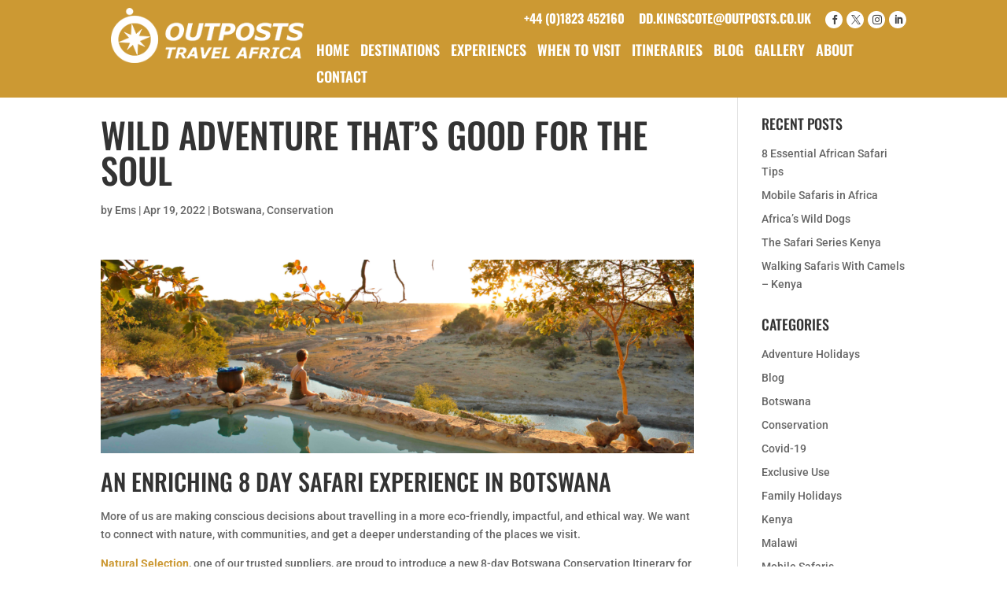

--- FILE ---
content_type: text/css
request_url: https://travelafrica.outposts.co.uk/wp-content/litespeed/css/022cf750395e45156707de44eca009cb.css?ver=197f2
body_size: 682
content:
.go-gallery{width:100%;zoom:1;overflow:auto;padding:0;margin:0;margin:0 auto}.go-gallery *{-webkit-box-sizing:border-box;box-sizing:border-box}.go-gallery figure{margin:0!important;overflow:hidden}.go-gallery figure .image{-webkit-transition:all 500ms;-moz-transition:all 500ms;-o-transition:all 500ms;transition:all 500ms;-webkit-transform:scale(1);-moz-transform:scale(1);-o-transform:scale(1);-ms-transform:scale(1);transform:scale(1)}.go-gallery figure:hover .image{-webkit-transform:scale(1.1);-moz-transform:scale(1.1);-o-transform:scale(1.1);-ms-transform:scale(1.1);transform:scale(1.1)}.go-gallery ul.go-gallery-filters{zoom:1;overflow:auto;clear:both;display:none;padding:20px;margin:0;padding:0}.go-gallery ul.go-gallery-filters li{margin:0;padding:0;display:inline}.go-gallery ul.go-gallery-filters li a{display:inline-block;background:#444;color:#fff;margin:0 4px}.go-gallery ul.go-gallery-filters li a:link{text-decoration:none;padding:3px 8px}.go-gallery ul.go-gallery-filters li a:hover{text-decoration:none;padding:3px 8px}.go-gallery ul.go-gallery-filters li a:visited{text-decoration:none;padding:3px 8px}.go-gallery ul.go-gallery-filters li a:active{text-decoration:none;padding:3px 8px}.go-gallery li:before{display:none!important}.go-gallery .go-gallery-list-wrapper{display:block;margin:0!important;padding:0!important;width:100%;overflow:hidden}.go-gallery .go-gallery-list{display:block;margin:0;padding:0!important}.go-gallery ul.go-gallery-list{zoom:1;overflow:auto;overflow:hidden;clear:both}.go-gallery ul.go-gallery-list li.go-gallery-item{box-sizing:border-box;width:25%;float:left;cursor:pointer}.go-gallery ul.go-gallery-list li.go-gallery-item .image-wrap{padding:0;background:#fff;display:block;box-sizing:border-box}.go-gallery ul.go-gallery-list li.go-gallery-item .image-wrap:link{text-decoration:none!important;border:none!important}.go-gallery ul.go-gallery-list li.go-gallery-item .image-wrap:hover{text-decoration:none!important;border:none!important}.go-gallery ul.go-gallery-list li.go-gallery-item .image-wrap:visited{text-decoration:none!important;border:none!important}.go-gallery ul.go-gallery-list li.go-gallery-item .image-wrap:active{text-decoration:none!important;border:none!important}.go-gallery ul.go-gallery-list li.go-gallery-item figure{display:block;position:relative;overflow:hidden}.go-gallery ul.go-gallery-list li.go-gallery-item img{-webkit-transition:all 500ms;-moz-transition:all 500ms;-o-transition:all 500ms;transition:all 500ms;-webkit-transform:scale(1);-moz-transform:scale(1);-o-transform:scale(1);-ms-transform:scale(1);transform:scale(1);z-index:1;width:100%;max-width:100%;height:auto;display:block;border-radius:0;box-shadow:none}.go-gallery ul.go-gallery-list li.go-gallery-item figcaption{position:absolute;z-index:2;top:0;left:0;width:100%;height:100%}.go-gallery ul.go-gallery-list li.go-gallery-item:hover img{-webkit-transform:scale(1.1);-moz-transform:scale(1.1);-o-transform:scale(1.1);-ms-transform:scale(1.1);transform:scale(1.1)}.go-gallery .go-gallery-item{position:relative;margin:0 auto;padding:0;list-style:none;text-align:center}.go-gallery .go-gallery-item figure{position:relative;overflow:hidden;text-align:center;cursor:pointer}.go-gallery .go-gallery-item figure img{position:relative;display:block}.go-gallery .go-gallery-item figure figcaption{color:#fff;text-transform:uppercase;-webkit-backface-visibility:hidden;backface-visibility:hidden;font-family:'Raleway',Arial,sans-serif;position:absolute;top:0;left:0;width:100%;height:100%}.go-gallery .go-gallery-item figure figcaption::before{pointer-events:none}.go-gallery .go-gallery-item figure figcaption::after{pointer-events:none}.go-gallery .go-gallery-item figure figcaption>a{position:absolute;top:0;left:0;width:100%;height:100%;z-index:1000;text-indent:200%;white-space:nowrap;font-size:0;opacity:0}.go-gallery .go-gallery-item figure h2{word-spacing:-.15em;font-size:200%;font-weight:800;margin:0}.go-gallery .go-gallery-item figure p{margin:0;letter-spacing:1px;font-size:80%}*:after{-webkit-box-sizing:border-box;box-sizing:border-box}*:before{-webkit-box-sizing:border-box;box-sizing:border-box}.go-gallery.clearfix:before{display:table;content:''}.go-gallery.clearfix:after{display:table;content:'';clear:both}.go-gallery.menu-left ul.go-gallery-filters{text-align:left}.go-gallery.menu-center ul.go-gallery-filters{text-align:center}.go-gallery.menu-right ul.go-gallery-filters{text-align:right}.go-gallery.menu-show ul.go-gallery-filters{display:block}.go-gallery.style-squared ul.go-gallery-list li.go-gallery-item figure{width:100%;padding-top:100%}.go-gallery.style-squared ul.go-gallery-list li.go-gallery-item img{display:none}.go-gallery.style-squared ul.go-gallery-list li.go-gallery-item .image{position:absolute;left:0;top:0;width:100%;height:100%;background-position:center center;background-size:cover}.go-gallery.size-tiny ul.go-gallery-list li.go-gallery-item{width:12%}.go-gallery.size-tiny ul.go-gallery-list li.go-gallery-item figcaption h2{display:none}.go-gallery.size-tiny ul.go-gallery-list li.go-gallery-item figcaption p{display:none}.go-gallery.size-small ul.go-gallery-list li.go-gallery-item{width:24.5%}.go-gallery.size-medium ul.go-gallery-list li.go-gallery-item{width:32.5%}.go-gallery.size-large ul.go-gallery-list li.go-gallery-item{width:49.5%}@media only screen and (max-width:740px){div.go-gallery.size-tiny ul.go-gallery-list li.go-gallery-item{font-size:1em;width:50%}div.go-gallery.size-small ul.go-gallery-list li.go-gallery-item{font-size:1em;width:50%}div.go-gallery.size-medium ul.go-gallery-list li.go-gallery-item{font-size:1em;width:50%}div.go-gallery.size-large ul.go-gallery-list li.go-gallery-item{font-size:1em;width:50%}}

--- FILE ---
content_type: text/css
request_url: https://travelafrica.outposts.co.uk/wp-content/litespeed/css/69066853c2ce1d278624625264660261.css?ver=2ab44
body_size: 183
content:
figure.effect-basic-up figcaption::before{position:absolute;top:0;left:0;width:100%;height:100%;content:'';opacity:0;-webkit-transform:translate3d(0,50%,0);transform:translate3d(0,50%,0)}figure.effect-basic-up h2{position:absolute;top:50%;left:0;width:100%;color:#484c61;-webkit-transition:-webkit-transform 0.35s,color 0.35s;transition:transform 0.35s,color 0.35s;-webkit-transform:translate3d(0,-50%,0);transform:translate3d(0,-50%,0)}figure.effect-basic-up figcaption::before,figure.effect-basic-up p{-webkit-transition:opacity 0.35s,-webkit-transform 0.35s;transition:opacity 0.35s,transform 0.35s}figure.effect-basic-up p{position:absolute;bottom:0;left:0;padding:2em;width:100%;opacity:0;-webkit-transform:translate3d(0,10px,0);transform:translate3d(0,10px,0)}figure.effect-basic-up:hover h2{color:#fff;-webkit-transform:translate3d(0,-50%,0) translate3d(0,-40px,0);transform:translate3d(0,-50%,0) translate3d(0,-40px,0)}figure.effect-basic-up:hover figcaption::before,figure.effect-basic-up:hover p{opacity:1;-webkit-transform:translate3d(0,0,0);transform:translate3d(0,0,0)}figure.effect-square-small p{-webkit-transition:opacity 0.35s,-webkit-transform 0.35s;transition:opacity 0.35s,transform 0.35s;position:absolute;bottom:0;left:0;margin:20px;padding:30px;border:2px solid #fff;text-transform:none;font-size:90%;opacity:0;-webkit-transform:scale3d(.8,.8,1);transform:scale3d(.8,.8,1);-webkit-transform-origin:50% -100%;transform-origin:50% -100%}figure.effect-square-small h2{-webkit-transition:-webkit-transform 0.35s;transition:transform 0.35s;-webkit-transform:scale3d(.8,.8,1);transform:scale3d(.8,.8,1);-webkit-transform-origin:50% 100%;transform-origin:50% 100%}figure.effect-square-small:hover h2{opacity:1;-webkit-transform:scale3d(1,1,1);transform:scale3d(1,1,1)}figure.effect-square-small:hover p{opacity:1;-webkit-transform:scale3d(1,1,1);transform:scale3d(1,1,1)}figure.effect-fat-side figcaption{text-align:left}figure.effect-fat-side h2{position:relative;padding:.5em 0}figure.effect-fat-side p{display:inline-block;margin:0 0 .25em;padding:.4em 1em;background:rgb(255 255 255 / .9);color:#2f3238!important;text-transform:none;font-weight:500;font-size:75%;-webkit-transition:opacity 0.35s,-webkit-transform 0.35s;transition:opacity 0.35s,transform 0.35s;-webkit-transform:translate3d(-360px,0,0);transform:translate3d(-360px,0,0)}figure.effect-fat-side:hover p{opacity:1;-webkit-transform:translate3d(0,0,0);transform:translate3d(0,0,0)}

--- FILE ---
content_type: text/css
request_url: https://travelafrica.outposts.co.uk/wp-content/litespeed/css/7702a0c506455ecf90a7b9b36531143d.css?ver=db53d
body_size: 382
content:
#qt_popup_lb h1{margin:0;font-size:2em;line-height:1em;margin-bottom:.3em}#qt_popup_lb h2{margin:0;font-size:1.5em;line-height:1em;margin-bottom:.4em}#qt_popup_lb h3{margin:0;font-size:1.3em;line-height:1em;margin-bottom:.5em}#qt_popup_lb h4{margin:0;font-size:1.25em;line-height:1em;margin-bottom:.81em}#qt_popup_lb h5{margin:0;font-size:.83em;line-height:1em;margin-bottom:1em}#qt_popup_lb h6{margin:0;font-size:.75em;line-height:1em;margin-bottom:1.2em}#qt_popup_lb p{margin:0;font-size:1em;line-height:1.1em}#qt_popup_lb ul{margin:0;font-size:1em;line-height:1.1em}#qt_popup_lb blockquote{margin:0;font-size:1em;line-height:1.1em}#qt_popup_lb pre{margin:0;font-size:1em;line-height:1.1em}#qt_popup_lb td{margin:0;font-size:1em;line-height:1.1em}#qt_popup_lb th{margin:0;font-size:1em;line-height:1.1em}#qt_popup_lb label{margin:0;font-size:1em;line-height:1.1em}#qt_popup_lb small{margin:0;font-size:.875em;line-height:.8em}#qt_popup_lb p.small{margin:0;font-size:.875em;line-height:.8em}@media (min-width:760px){#qt_popup_lb h1{margin:0;font-size:2.4em;line-height:1.4em;margin-bottom:.4em}#qt_popup_lb h2{margin:0;font-size:1.8em;line-height:1em;margin-bottom:.5em}#qt_popup_lb h3{margin:0;font-size:1.75em;line-height:1.2em;margin-bottom:.6em}#qt_popup_lb h4{margin:0;font-size:1.5em;line-height:1em;margin-bottom:.8em}#qt_popup_lb h5{margin:0;font-size:1.2em;line-height:1.1em;margin-bottom:1em}#qt_popup_lb h6{margin:0;font-size:.85em;line-height:1.2em;margin-bottom:1.1em}#qt_popup_lb p{margin:0;font-size:1.15em;line-height:1.3em;margin-bottom:1.1em}#qt_popup_lb ul{margin:0;font-size:1.15em;line-height:1.3em;margin-bottom:1.1em}#qt_popup_lb blockquote{margin:0;font-size:1.15em;line-height:1.3em;margin-bottom:1.1em}#qt_popup_lb pre{margin:0;font-size:1.15em;line-height:1.3em;margin-bottom:1.1em}#qt_popup_lb td{margin:0;font-size:1.15em;line-height:1.3em;margin-bottom:1.1em}#qt_popup_lb th{margin:0;font-size:1.15em;line-height:1.3em;margin-bottom:1.1em}#qt_popup_lb label{margin:0;font-size:1.15em;line-height:1.3em;margin-bottom:1.1em}#qt_popup_lb small{margin:0;font-size:.875em;line-height:.9em;margin-bottom:.9em}#qt_popup_lb p.small{margin:0;font-size:.875em;line-height:.9em;margin-bottom:.9em}}#qt_popup_overlay{background:#000;height:100%;margin-top:0;opacity:0;position:fixed;right:0;top:0;width:100%;z-index:999999}#qt_popup_lb{background-color:#fff0;bottom:0;display:none;font-family:'Open Sans',sans-serif;font-size:1em;font:16px/26px Helvetica,Helvetica Neue,Arial;height:90%;left:0;line-height:1.4;margin:0;margin:0 auto;padding:0;position:absolute;position:fixed;right:0;top:0;width:90%;z-index:9999999}#qt_popup_lb .qt-popup-close-button{-moz-animation:qt-popup-fadein 3s;-ms-animation:qt-popup-fadein 3s;-o-animation:qt-popup-fadein 3s;-webkit-animation:qt-popup-fadein 3s;animation:qt-popup-fadein 3s;border:2px solid #aaa;color:#aaa;cursor:pointer;display:block;font-family:Verdana,Geneva,sans-serif;font-size:1.8em;font-weight:700;line-height:1.1em;padding:3px;margin:0;position:absolute;right:20px;right:5px;text-align:center;text-decoration:none;top:30px;top:40px;width:1.4em;z-index:99999999}#qt_popup_lb .qt_popup_header{color:#eee;font-size:1em;font-weight:700;margin:0;padding:8px 12px;text-align:center}#qt_popup_lb .qt_popup_body{background-color:#fff0;height:90%;margin:0;padding:8px 12px;text-align:center}#qt_popup_lb .qt_popup_footer{color:#eee;margin:0;padding:8px 12px;text-align:center}.qt_popup_content{height:calc(100vh - 110px)}.qt_popup_content_right{background-color:#fff;padding:10px;height:calc(100vh - 110px)}@media (min-width:760px){#qt_popup_lb{top:10px}}

--- FILE ---
content_type: text/css
request_url: https://travelafrica.outposts.co.uk/wp-content/litespeed/css/6d32643d2bf123f80e19ef43dae38bf6.css?ver=87bab
body_size: 6879
content:
.et_pb_module_inner .et_pb_module{border:none!important}.et_pb_image_n10s{overflow:hidden}.et_pb_image .n10s-block{background-size:cover}div.et_pb_image_n10s{opacity:1}@media (max-width:980px){div[class*=et_pb_image_n10s_].et_always_center_on_mobile{display:-ms-flexbox;display:flex;-ms-flex-pack:center;justify-content:center}}.n10s-block,div[class*=et_pb_image_n10s_]{overflow:hidden}.n10s-block{position:relative;text-align:center;margin:0;max-width:100%;background-repeat:no-repeat!important;background-position:50%!important}.n10s-block img{position:relative;display:block;width:100%}@media (max-width:980px){.n10s-block img{min-height:0}}.n10s-block .n10s-overlay{font-size:1.25em;-webkit-backface-visibility:hidden;backface-visibility:hidden;padding:2em;width:100%;height:100%;position:relative}.n10s-block.custom-align{display:-ms-flexbox;display:flex;-ms-flex-flow:row wrap;flex-flow:row wrap}.n10s-block.custom-align>*,.n10s-block:not(.n10s-broadway) .et_pb_title,.n10s-block:not(.n10s-jerusalem):not(.n10s-sydney) .description{width:100%}.n10s-block.title-top .et_pb_title{-ms-flex-item-align:start;align-self:flex-start}.n10s-block .n10s-overlay:after{pointer-events:none}.n10s-block .n10s-overlay,.n10s-block .n10s-overlay>a{position:absolute;top:0;left:0;width:100%;height:100%}.n10s-block a.et_pb_promo_button.et_pb_button{position:absolute;width:auto;height:auto;margin:.25em 0;left:50%;top:50%;-webkit-transform:translate(-50%,-50%);transform:translate(-50%,-50%)}.et_pb_post .n10s-block .et_pb_title,.n10s-block .et_pb_title,.n10s-block figure p{margin:0}.n10s-block .cv_bottom,.n10s-block .cv_center,.n10s-block .tv_bottom,.n10s-block .tv_center{display:-ms-flexbox;display:flex;-ms-flex-flow:column wrap;flex-flow:column wrap}.n10s-block .tvd .et_pb_title{-ms-flex-pack:start;justify-content:flex-start}.n10s-block .tv_custom.cv_bottom .description,.n10s-block .tvd.cv_bottom .description{margin-top:auto}.n10s-block .tv_center{-ms-flex-pack:center;justify-content:center}.n10s-block .ch_left .description,.n10s-block .th_left .et_pb_title{text-align:left}.n10s-block .ch_center .description,.n10s-block .th_center .et_pb_title{text-align:center}.n10s-block .ch_right .description,.n10s-block .th_right .et_pb_title{text-align:right}.n10s-block .th_justified .et_pb_title{text-align:justify}.n10s-block .tv_bottom{-ms-flex-pack:end;justify-content:flex-end}.n10s-block .tv_bottom.cv_top,.n10s-block .tv_top.cv_bottom{-ms-flex-pack:justify;justify-content:space-between}.n10s-block .tv_top.cv_bottom .et_pb_title{position:relative!important;top:0!important}.n10s-block .tv_top.cv_center{-ms-flex-pack:start;justify-content:flex-start}.n10s-block .tv_center.cv_top .description,.n10s-block .tv_top.cv_center .et_pb_title,.n10s-block .tvd.cv_center .et_pb_title{position:absolute;top:0;left:0}.n10s-block .tv_bottom.cv_top .et_pb_title{-ms-flex-order:2;order:2}.n10s-block .tv_bottom.cv_center .description,.n10s-block .tv_top.cv_center .description,.n10s-block .tvd.cv_center .description{margin:auto}.n10s-block .n10s-overlay .cv_top .description{margin-top:0}.n10s-block .tv_bottom.cv_bottom{-ms-flex-pack:end;justify-content:flex-end}.n10s-block .tv_center.th_center{-ms-flex-pack:center;justify-content:center;text-align:center}.n10s-block .ch_center,.n10s-block .th_center{text-align:center}.n10s-block .tv_bottom.cv_center .et_pb_title,.n10s-block .tv_center.cv_bottom .description{position:absolute;left:0;bottom:0;-ms-flex-order:2;order:2}.n10s-block .tv_custom .et_pb_title,.n10s-block:not(.n10s-copenhagen):not(.n10s-broadway) .tv_bottom .et_pb_title,.n10s-block:not(.n10s-copenhagen):not(.n10s-broadway) .tv_center .et_pb_title,.n10s-block:not(.n10s-copenhagen):not(.n10s-broadway) .tv_top .et_pb_title{padding-top:0!important}.n10s-block .cv_custom .description,.n10s-block .tv_custom .et_pb_title{position:absolute;left:0}.n10s-block .tv_bottom .et_pb_title,.n10s-block .tv_center .et_pb_title,.n10s-block .tv_custom .et_pb_title,.n10s-block .tv_top .et_pb_title{margin-top:0!important}.n10s-block .th_justified .et_pb_title,.n10s-block .th_right .et_pb_title{text-align:right}.n10s-block .description{font-size:68.5%;line-height:1.2em!important}.et_pb_column_4_4 .n10s,.et_pb_column_4_4 .n10s img{width:100%;margin:0}.n10s-seattle .n10s-overlay:before{position:absolute;top:0;left:0;width:100%;height:100%;background:-webkit-gradient(linear,left top,left bottom,from(#fff0),color-stop(75%,rgb(72 76 97 / .8)));background:-o-linear-gradient(top,#fff0 0,rgb(72 76 97 / .8) 75%);background:-webkit-gradient(linear,left top,left bottom,color-stop(0,#fff0),color-stop(75%,rgb(72 76 97 / .8)));background:-webkit-linear-gradient(top,#fff0,rgb(72 76 97 / .8) 75%);background:linear-gradient(180deg,#fff0,rgb(72 76 97 / .8) 75%);content:"";opacity:0;-webkit-transform:translate3d(0,50%,0);transform:translate3d(0,50%,0)}.n10s-seattle .et_pb_title{top:50%;left:0;width:100%;-webkit-transition:-webkit-transform .35s,color .35s;-webkit-transition:color .35s,-webkit-transform .35s;transition:color .35s,-webkit-transform .35s;-o-transition:transform .35s,color .35s;transition:transform .35s,color .35s;transition:transform .35s,color .35s,-webkit-transform .35s;-webkit-transform:translate3d(0,-50%,0);transform:translate3d(0,-50%,0)}.n10s-seattle .description,.n10s-seattle .n10s-overlay:before{-webkit-transition:opacity .35s,-webkit-transform .35s;transition:opacity .35s,-webkit-transform .35s;-o-transition:opacity .35s,transform .35s;transition:opacity .35s,transform .35s;transition:opacity .35s,transform .35s,-webkit-transform .35s}.n10s-seattle .description{position:absolute;bottom:0;left:0;padding:2em!important;width:100%;opacity:0;-webkit-transform:translate3d(0,10px,0);transform:translate3d(0,10px,0)}.n10s-seattle:hover .et_pb_title{-webkit-transform:translate3d(0,-50%,0) translate3d(0,-40px,0);transform:translate3d(0,-50%,0) translate3d(0,-40px,0)}.n10s-seattle:hover .description,.n10s-seattle:hover .n10s-overlay:before{opacity:1;-webkit-transform:translateZ(0);transform:translateZ(0)}.n10s-berlin{background:#9e5406}.n10s-berlin img{-webkit-transition:opacity .35s;-o-transition:opacity .35s;transition:opacity .35s}.n10s-berlin .n10s-overlay:after,.n10s-berlin .n10s-overlay:before{position:absolute;top:15px;right:15px;bottom:15px;left:15px;content:"";opacity:0;-webkit-transition:opacity .35s,-webkit-transform .35s;transition:opacity .35s,-webkit-transform .35s;-o-transition:opacity .35s,transform .35s;transition:opacity .35s,transform .35s;transition:opacity .35s,transform .35s,-webkit-transform .35s}.n10s-berlin .n10s-overlay:before{border-top-style:solid;border-bottom-style:solid;border-top-width:1px;border-bottom-width:1px;-webkit-transform:scaleX(0);transform:scaleX(0)}.n10s-berlin .n10s-overlay:after{border-right-width:1px;border-left-width:1px;border-right-style:solid;border-left-style:solid;-webkit-transform:scaleY(0);transform:scaleY(0)}.et_pb_post .n10s-berlin .et_pb_title,.n10s-berlin .et_pb_title{padding-top:30%;-webkit-transition:-webkit-transform .35s;transition:-webkit-transform .35s;-o-transition:transform .35s;transition:transform .35s;transition:transform .35s,-webkit-transform .35s;-webkit-transform:translate3d(0,-20px,0);transform:translate3d(0,-20px,0)}.n10s-berlin .description{padding:20px 2.5em!important;opacity:0;-webkit-transition:opacity .35s,-webkit-transform .35s;transition:opacity .35s,-webkit-transform .35s;-o-transition:opacity .35s,transform .35s;transition:opacity .35s,transform .35s;transition:opacity .35s,transform .35s,-webkit-transform .35s;-webkit-transform:translate3d(0,20px,0);transform:translate3d(0,20px,0)}.n10s-berlin:hover .n10s-overlay:after,.n10s-berlin:hover .n10s-overlay:before{opacity:1;-webkit-transform:scale(1);transform:scale(1)}.n10s-berlin:hover .description,.n10s-berlin:hover .et_pb_title{opacity:1;-webkit-transform:translateZ(0);transform:translateZ(0)}.n10s-dallas img{-webkit-transition:opacity .35s,-webkit-transform .35s;transition:opacity .35s,-webkit-transform .35s;-o-transition:opacity .35s,transform .35s;transition:opacity .35s,transform .35s;transition:opacity .35s,transform .35s,-webkit-transform .35s;-webkit-transform:scale3d(2,2,1);transform:scale3d(2,2,1)}.n10s-dallas:hover img{opacity:.6;-webkit-transform:scaleX(1);transform:scaleX(1)}.n10s-dallas .n10s-overlay:after,.n10s-dallas .n10s-overlay:before{position:absolute;top:50%;left:50%;width:80%;height:1px;background:#fff;content:"";-webkit-transition:opacity .35s,-webkit-transform .35s;transition:opacity .35s,-webkit-transform .35s;-o-transition:opacity .35s,transform .35s;transition:opacity .35s,transform .35s;transition:opacity .35s,transform .35s,-webkit-transform .35s;-webkit-transform:translate3d(-50%,-50%,0);transform:translate3d(-50%,-50%,0)}.n10s-dallas:hover .n10s-overlay:before{opacity:.5;-webkit-transform:translate3d(-50%,-50%,0) rotate(45deg);transform:translate3d(-50%,-50%,0) rotate(45deg)}.n10s-dallas:hover .n10s-overlay:after{opacity:.5;-webkit-transform:translate3d(-50%,-50%,0) rotate(-45deg);transform:translate3d(-50%,-50%,0) rotate(-45deg)}.n10s-dallas .description,.n10s-dallas .et_pb_title{position:absolute;top:50%;left:0;width:100%;-webkit-transition:-webkit-transform .35s;transition:-webkit-transform .35s;-o-transition:transform .35s;transition:transform .35s;transition:transform .35s,-webkit-transform .35s}.n10s-dallas .et_pb_title{-webkit-transform:translate3d(0,-50%,0) translate3d(0,-150%,0);transform:translate3d(0,-50%,0) translate3d(0,-150%,0)}.n10s-dallas .description{padding:.25em 2em!important;-webkit-transform:translate3d(0,-50%,0) translate3d(0,150%,0);transform:translate3d(0,-50%,0) translate3d(0,150%,0)}.n10s-dallas:hover .et_pb_title{-webkit-transform:translate3d(0,-50%,0) translate3d(0,-100%,0);transform:translate3d(0,-50%,0) translate3d(0,-100%,0)}.n10s-dallas:hover .description{-webkit-transform:translate3d(0,-50%,0) translate3d(0,100%,0);transform:translate3d(0,-50%,0) translate3d(0,100%,0)}.n10s-london{background:#18a367}.n10s-london img{height:auto}.n10s-london .n10s-overlay{padding:3em}.n10s-london .n10s-overlay:after,.n10s-london .n10s-overlay:before{position:absolute;content:"";opacity:0}.n10s-london .n10s-overlay:before{top:50px;right:30px;bottom:50px;left:30px;border-top-style:solid;border-bottom-style:solid;border-top-width:1px;border-bottom-width:1px}.n10s-london .n10s-overlay:after{top:30px;right:50px;bottom:30px;left:50px;border-left-width:1px;border-right-width:1px;border-left-style:solid;border-right-style:solid}.et_pb_post .n10s-london .et_pb_title,.n10s-london .et_pb_title{padding-top:26%}.n10s-london .description{padding:.5em 2em!important;opacity:0;-webkit-transform:translate3d(0,-10px,0);transform:translate3d(0,-10px,0)}.n10s-london .description,.n10s-london .n10s-overlay:after,.n10s-london .n10s-overlay:before,.n10s-london img{-webkit-transition:opacity .35s,-webkit-transform .35s;transition:opacity .35s,-webkit-transform .35s;-o-transition:opacity .35s,transform .35s;transition:opacity .35s,transform .35s;transition:opacity .35s,transform .35s,-webkit-transform .35s}.n10s-london:hover .n10s-overlay:after,.n10s-london:hover .n10s-overlay:before{opacity:1}.n10s-london:hover .description,.n10s-london:hover .et_pb_title{opacity:1;-webkit-transform:translateZ(0);transform:translateZ(0)}.n10s-london:hover .description,.n10s-london:hover .et_pb_title,.n10s-london:hover .n10s-overlay:after,.n10s-london:hover img{-webkit-transition-delay:.15s;-o-transition-delay:.15s;transition-delay:.15s}.n10s-hanoi{background:#4a3753}.n10s-hanoi img{-webkit-transition:opacity .35s;-o-transition:opacity .35s;transition:opacity .35s}.n10s-hanoi .n10s-overlay:before{position:absolute;bottom:0;left:0;width:100%;height:10px;background:#fff;content:"";-webkit-transform:translate3d(0,10px,0);transform:translate3d(0,10px,0)}.et_pb_post .n10s-hanoi .et_pb_title,.n10s-hanoi .et_pb_title{position:absolute;left:0;padding:1em 1.5em;width:100%;text-align:left}.et_pb_post .n10s-hanoi .n10s-overlay-inner:not(.tv_top) .et_pb_title,.n10s-hanoi .n10s-overlay-inner:not(.tv_top) .et_pb_title,.n10s-jerusalem .n10s-overlay-inner:not(.cv_top):not(.cv_center) .description,.n10s-kiev .n10s-overlay-inner:not(.cv_top) .description{bottom:0}.et_pb_post .n10s-hanoi .et_pb_title,.n10s-hanoi .et_pb_title,.n10s-hanoi .et_pb_title i{-webkit-transform:translate3d(0,-30px,0);transform:translate3d(0,-30px,0)}.n10s-hanoi .et_pb_title i{font-style:normal;opacity:0;-webkit-transition:opacity .35s,-webkit-transform .35s;transition:opacity .35s,-webkit-transform .35s;-o-transition:opacity .35s,transform .35s;transition:opacity .35s,transform .35s;transition:opacity .35s,transform .35s,-webkit-transform .35s}.n10s-hanoi .et_pb_title,.n10s-hanoi .n10s-overlay:before{-webkit-transition:-webkit-transform .35s;transition:-webkit-transform .35s;-o-transition:transform .35s;transition:transform .35s;transition:transform .35s,-webkit-transform .35s}.n10s-hanoi:hover .et_pb_title,.n10s-hanoi:hover .et_pb_title i,.n10s-hanoi:hover .n10s-overlay:before{opacity:1;-webkit-transform:translateZ(0);transform:translateZ(0)}.n10s-oslo{background:-webkit-linear-gradient(45deg,#22682a,#9b4a1b 40%,#3a342a);background:-o-linear-gradient(45deg,#22682a 0,#9b4a1b 40%,#3a342a 100%);background:-o-linear-gradient(45deg,#22682a,#9b4a1b 40%,#3a342a);background:linear-gradient(45deg,#22682a,#9b4a1b 40%,#3a342a)}.n10s-oslo img{opacity:.9;-webkit-transition:opacity .35s;-o-transition:opacity .35s;transition:opacity .35s}.n10s-oslo .n10s-overlay{padding:1em;background-color:rgb(58 52 42 / .7);-webkit-transition:background-color .35s;-o-transition:background-color .35s;transition:background-color .35s}.n10s-oslo .n10s-overlay:before{position:absolute;top:15px;right:15px;bottom:15px;left:15px;border:solid;content:""}.et_pb_post .n10s-oslo .et_pb_title,.n10s-oslo .et_pb_title{margin:0 0 10px;-webkit-transition:-webkit-transform .35s;transition:-webkit-transform .35s;-o-transition:transform .35s;transition:transform .35s;transition:transform .35s,-webkit-transform .35s;-webkit-transform:translate3d(0,100%,0);transform:translate3d(0,100%,0)}.n10s-oslo .description,.n10s-oslo .n10s-overlay:before{opacity:0;-webkit-transition:opacity .35s,-webkit-transform .35s;transition:opacity .35s,-webkit-transform .35s;-o-transition:opacity .35s,transform .35s;transition:opacity .35s,transform .35s;transition:opacity .35s,transform .35s,-webkit-transform .35s;-webkit-transform:scale(0);transform:scale(0)}.n10s-oslo:hover .et_pb_title{-webkit-transform:translateZ(0);transform:translateZ(0)}.n10s-oslo:hover .description,.n10s-oslo:hover .n10s-overlay:before{opacity:1;-webkit-transform:scale(1);transform:scale(1)}.n10s-oslo:hover img{opacity:.4}.n10s-mumbai .n10s-overlay{text-align:right}.n10s-mumbai .description,.n10s-mumbai .et_pb_title{right:0;left:auto;padding:10px 0!important}.n10s-mumbai .description{bottom:30px;line-height:1.5;-webkit-transform:translate3d(0,100%,0);transform:translate3d(0,100%,0)}.n10s-mumbai .et_pb_title{top:30px;-webkit-transition:-webkit-transform .35s;transition:-webkit-transform .35s;-o-transition:transform .35s;transition:transform .35s;transition:transform .35s,-webkit-transform .35s;-webkit-transform:translate3d(0,20px,0);transform:translate3d(0,20px,0)}.n10s-mumbai:hover .et_pb_title{-webkit-transform:translateZ(0);transform:translateZ(0)}.n10s-mumbai .et_pb_title:after{position:absolute;top:100%;left:0;width:100%;height:4px;background:#fff;content:"";-webkit-transform:translate3d(0,40px,0);transform:translate3d(0,40px,0)}.n10s-mumbai .description,.n10s-mumbai .et_pb_title:after{opacity:0;-webkit-transition:opacity .35s,-webkit-transform .35s;transition:opacity .35s,-webkit-transform .35s;-o-transition:opacity .35s,transform .35s;transition:opacity .35s,transform .35s;transition:opacity .35s,transform .35s,-webkit-transform .35s}.n10s-mumbai:hover .description,.n10s-mumbai:hover .et_pb_title:after{opacity:1;-webkit-transform:translateZ(0);transform:translateZ(0)}.n10s-auckland .n10s-overlay-inner.tvd{padding-top:20%}.n10s-auckland img{-webkit-transition:opacity .35s,-webkit-transform .35s;transition:opacity .35s,-webkit-transform .35s;-o-transition:opacity .35s,transform .35s;transition:opacity .35s,transform .35s;transition:opacity .35s,transform .35s,-webkit-transform .35s;-webkit-transform:scale(1.15);transform:scale(1.15)}.n10s-auckland:hover img{-webkit-transform:scale(1);transform:scale(1)}.et_pb_post .n10s-auckland .et_pb_title,.n10s-auckland .et_pb_title{-webkit-transition:-webkit-transform .35s;transition:-webkit-transform .35s;-o-transition:transform .35s;transition:transform .35s;transition:transform .35s,-webkit-transform .35s;-webkit-transform:translate3d(0,20px,0);transform:translate3d(0,20px,0)}.n10s-auckland .description{margin:1em 0 0;padding:2em!important;opacity:0;border-style:solid;border-width:1px;-webkit-transition:opacity .35s,-webkit-transform .35s;transition:opacity .35s,-webkit-transform .35s;-o-transition:opacity .35s,transform .35s;transition:opacity .35s,transform .35s;transition:opacity .35s,transform .35s,-webkit-transform .35s;-webkit-transform:translate3d(0,20px,0) scale(1.1);transform:translate3d(0,20px,0) scale(1.1)}.n10s-auckland:hover .et_pb_title{-webkit-transform:translateZ(0);transform:translateZ(0)}.n10s-auckland:hover .description{opacity:1;-webkit-transform:translateZ(0) scale(1);transform:translateZ(0) scale(1)}.n10s-rochester{background:#2e5d5a}.n10s-rochester img{width:calc(100% + 60px);-webkit-transition:opacity .35s,-webkit-transform .35s,margin-left .35s;-webkit-transition:opacity .35s,margin-left .35s,-webkit-transform .35s;transition:opacity .35s,margin-left .35s,-webkit-transform .35s;-o-transition:opacity .35s,transform .35s,margin-left .35s;transition:opacity .35s,transform .35s,margin-left .35s;transition:opacity .35s,transform .35s,margin-left .35s,-webkit-transform .35s;-webkit-transform:translateX(-30px) scale(1.12);transform:translateX(-30px) scale(1.12);-webkit-backface-visibility:hidden;backface-visibility:hidden;margin-left:3%}.n10s-rochester:hover img{opacity:.5;-webkit-transform:translateX(0) scale(1);transform:translateX(0) scale(1);margin-left:0}.et_pb_post .n10s-rochester .et_pb_title,.n10s-rochester .et_pb_title{position:absolute;right:0;bottom:0;padding:1em 1.2em}.n10s-rochester .description{padding:0 10px 0 0!important;width:50%;border-right:1px solid #fff;text-align:right;opacity:0;-webkit-transition:opacity .35s,-webkit-transform .35s;transition:opacity .35s,-webkit-transform .35s;-o-transition:opacity .35s,transform .35s;transition:opacity .35s,transform .35s;transition:opacity .35s,transform .35s,-webkit-transform .35s;-webkit-transform:translate3d(-40px,0,0);transform:translate3d(-40px,0,0)}.n10s-rochester:hover .description{opacity:1;-webkit-transform:translateZ(0);transform:translateZ(0)}.n10s-douala{background:-webkit-gradient(linear,left top,left bottom,from(#258dc8),to(#683c13));background:-o-linear-gradient(top,#258dc8 0,#683c13 100%);background:-webkit-gradient(linear,left top,left bottom,color-stop(0,#258dc8),to(#683c13));background:-webkit-linear-gradient(top,#258dc8,#683c13);background:-o-linear-gradient(top,#258dc8 0,#683c13);background:linear-gradient(180deg,#258dc8,#683c13)}.et_pb_post .n10s-douala .et_pb_title,.n10s-douala .et_pb_title{padding-top:15px}.n10s-douala img{-webkit-transition:opacity .35s;-o-transition:opacity .35s;transition:opacity .35s}.n10s-douala:hover img{opacity:.4}.n10s-douala .n10s-overlay:after{position:absolute;right:30px;bottom:20px;left:30px;height:calc(50% - 30px);border:7px solid #fff;content:"";-webkit-transition:-webkit-transform .35s;transition:-webkit-transform .35s;-o-transition:transform .35s;transition:transform .35s;transition:transform .35s,-webkit-transform .35s;-webkit-transform:translate3d(0,-100%,0);transform:translate3d(0,-100%,0)}.n10s-douala:hover .n10s-overlay:after{-webkit-transform:translateZ(0);transform:translateZ(0)}.n10s-douala .n10s-overlay{padding:1.5em 3em 3em;text-align:left}.n10s-douala .description{position:absolute;right:60px;bottom:0;left:60px;opacity:0;-webkit-transition:opacity .35s,-webkit-transform .35s;transition:opacity .35s,-webkit-transform .35s;-o-transition:opacity .35s,transform .35s;transition:opacity .35s,transform .35s;transition:opacity .35s,transform .35s,-webkit-transform .35s;-webkit-transform:translate3d(0,-100px,0);transform:translate3d(0,-100px,0)}.n10s-douala:hover .description{opacity:1;-webkit-transform:translateZ(0);transform:translateZ(0)}.n10s-seoul{background:#42b078}.n10s-seoul img{width:calc(100% + 30px);-webkit-transition:opacity .35s,-webkit-transform .35s,margin-left .35s;-webkit-transition:opacity .35s,margin-left .35s,-webkit-transform .35s;transition:opacity .35s,margin-left .35s,-webkit-transform .35s;-o-transition:opacity .35s,transform .35s,margin-left .35s;transition:opacity .35s,transform .35s,margin-left .35s;transition:opacity .35s,transform .35s,margin-left .35s,-webkit-transform .35s;-webkit-backface-visibility:hidden;backface-visibility:hidden;-webkit-transform:scaleX(1.1);transform:scaleX(1.1)}.n10s-seoul:hover img{opacity:.4;-webkit-transform:translateZ(0);transform:translateZ(0);margin-left:0}.n10s-seoul .n10s-overlay{text-align:left}.et_pb_post .n10s-seoul .et_pb_title,.n10s-seoul .et_pb_title{position:relative;overflow:hidden;padding:.5em 0}.n10s-seoul .et_pb_title:after{position:absolute;bottom:0;left:0;width:100%;height:3px;background:#fff;content:"";-webkit-transition:-webkit-transform .35s;transition:-webkit-transform .35s;-o-transition:transform .35s;transition:transform .35s;transition:transform .35s,-webkit-transform .35s;-webkit-transform:translate3d(-100%,0,0);transform:translate3d(-100%,0,0)}.n10s-seoul:hover .et_pb_title:after{-webkit-transform:translateZ(0);transform:translateZ(0)}.n10s-seoul .description{padding:1em 0!important;opacity:0;-webkit-transition:opacity .35s,-webkit-transform .35s;transition:opacity .35s,-webkit-transform .35s;-o-transition:opacity .35s,transform .35s;transition:opacity .35s,transform .35s;transition:opacity .35s,transform .35s,-webkit-transform .35s;-webkit-transform:translate3d(100%,0,0);transform:translate3d(100%,0,0)}.n10s-seoul:hover .description{opacity:1;-webkit-transform:translateZ(0);transform:translateZ(0)}.n10s-cali img{-webkit-transition:opacity .35s,-webkit-transform .35s;transition:opacity .35s,-webkit-transform .35s;-o-transition:opacity .35s,transform .35s;transition:opacity .35s,transform .35s;transition:opacity .35s,transform .35s,-webkit-transform .35s;-webkit-transform:scale(1.12);transform:scale(1.12)}.n10s-cali:hover img{opacity:.5;-webkit-transform:scale(1);transform:scale(1)}.n10s-cali .n10s-overlay{padding:3em}.n10s-cali .n10s-overlay:before{position:absolute;top:30px;right:30px;bottom:30px;left:30px;content:"";-webkit-transform:scale(1.1);transform:scale(1.1);border-style:solid;border-width:1px}.n10s-cali .description,.n10s-cali .n10s-overlay:before{opacity:0;-webkit-transition:opacity .35s,-webkit-transform .35s;transition:opacity .35s,-webkit-transform .35s;-o-transition:opacity .35s,transform .35s;transition:opacity .35s,transform .35s;transition:opacity .35s,transform .35s,-webkit-transform .35s}.et_pb_post .n10s-cali .et_pb_title,.n10s-cali .et_pb_title{padding:20% 0 20px}.n10s-cali .description{margin:0 auto;max-width:200px;-webkit-transform:scale(1.5);transform:scale(1.5)}.n10s-cali:hover .description,.n10s-cali:hover .n10s-overlay:before{opacity:1;-webkit-transform:scale(1);transform:scale(1)}.n10s-sydney{background:#2f3238}.n10s-sydney img{-webkit-transition:opacity 1s,-webkit-transform 1s;transition:opacity 1s,-webkit-transform 1s;-o-transition:opacity 1s,transform 1s;transition:opacity 1s,transform 1s;transition:opacity 1s,transform 1s,-webkit-transform 1s;-webkit-backface-visibility:hidden;backface-visibility:hidden}.n10s-sydney .n10s-overlay{text-align:left}.et_pb_post .n10s-sydney .et_pb_title,.n10s-sydney .et_pb_title{position:relative;padding:.5em 0}.n10s-sydney .description{display:inline-block;margin:0 0 .25em;padding:.4em 1em!important;font-size:75%;-webkit-transition:opacity .35s,-webkit-transform .35s;transition:opacity .35s,-webkit-transform .35s;-o-transition:opacity .35s,transform .35s;transition:opacity .35s,transform .35s;transition:opacity .35s,transform .35s,-webkit-transform .35s;-webkit-transform:translate3d(-1000px,0,0);transform:translate3d(-1000px,0,0)}.n10s-sydney p:first-child{-webkit-transition-delay:.15s;-o-transition-delay:.15s;transition-delay:.15s}.n10s-sydney p:nth-of-type(2){-webkit-transition-delay:.1s;-o-transition-delay:.1s;transition-delay:.1s}.n10s-sydney p:nth-of-type(3){-webkit-transition-delay:.05s;-o-transition-delay:.05s;transition-delay:.05s}.n10s-sydney:hover p:first-child{-webkit-transition-delay:0s;-o-transition-delay:0s;transition-delay:0s}.n10s-sydney:hover p:nth-of-type(2){-webkit-transition-delay:.05s;-o-transition-delay:.05s;transition-delay:.05s}.n10s-sydney:hover p:nth-of-type(3){-webkit-transition-delay:.1s;-o-transition-delay:.1s;transition-delay:.1s}.n10s-sydney:hover img{opacity:.4;-webkit-transform:scale3d(1.1,1.1,1);transform:scale3d(1.1,1.1,1)}.n10s-sydney:hover .description{opacity:1;-webkit-transform:translateZ(0);transform:translateZ(0)}.n10s-block.n10s-toronto .n10s-overlay{padding:0}.n10s-toronto .et_pb_title,.n10s-toronto img{-webkit-transition:-webkit-transform .35s;transition:-webkit-transform .35s;-o-transition:transform .35s;transition:transform .35s;transition:transform .35s,-webkit-transform .35s}.n10s-toronto img{-webkit-backface-visibility:hidden;backface-visibility:hidden}.n10s-toronto .description,.n10s-toronto .et_pb_title{position:absolute;bottom:0;left:0;padding:30px!important}.n10s-toronto .et_pb_title{position:relative}.n10s-toronto .et_pb_description{background:#0a59a8}.n10s-toronto .description{width:100%;font-size:90%;opacity:0;-webkit-transition:opacity .35s,-webkit-transform .35s;transition:opacity .35s,-webkit-transform .35s;-o-transition:opacity .35s,transform .35s;transition:opacity .35s,transform .35s;transition:opacity .35s,transform .35s,-webkit-transform .35s;-webkit-transform:translate3d(0,50px,0);transform:translate3d(0,50px,0)}.n10s-toronto:hover img{-webkit-transform:translate3d(0,-80px,0);transform:translate3d(0,-80px,0)}.n10s-toronto:hover .et_pb_title{-webkit-transform:translate3d(0,-100px,0);transform:translate3d(0,-100px,0)}.n10s-toronto:hover .description{opacity:1;-webkit-transform:translateZ(0);transform:translateZ(0)}.n10s-paris{background:#fff}.n10s-paris img{-webkit-transition:-webkit-transform .35s;transition:-webkit-transform .35s;-o-transition:transform .35s;transition:transform .35s;transition:transform .35s,-webkit-transform .35s;-webkit-transform-origin:50% 50%;transform-origin:50% 50%}.n10s-paris:hover img{-webkit-transform:scale3d(.95,.95,1);transform:scale3d(.95,.95,1)}.n10s-paris .et_pb_title{-webkit-transition:-webkit-transform .35s;transition:-webkit-transform .35s;-o-transition:transform .35s;transition:transform .35s;transition:transform .35s,-webkit-transform .35s;-webkit-transform:translate3d(0,20px,0);transform:translate3d(0,20px,0)}.n10s-paris .description{opacity:0;-webkit-transition:opacity .35s,-webkit-transform .35s;transition:opacity .35s,-webkit-transform .35s;-o-transition:opacity .35s,transform .35s;transition:opacity .35s,transform .35s;transition:opacity .35s,transform .35s,-webkit-transform .35s;-webkit-transform:perspective(1000px) rotateX(90deg);transform:perspective(1000px) rotateX(90deg);-webkit-transform-origin:50% 0;transform-origin:50% 0}.n10s-paris:hover .et_pb_title{-webkit-transform:translateZ(0);transform:translateZ(0)}.n10s-paris:hover .description{opacity:1;-webkit-transform:perspective(1000px) rotateX(0);transform:perspective(1000px) rotateX(0)}.n10s-kiev{background:#3498db}.n10s-kiev img{-webkit-transition:opacity .35s,-webkit-transform .35s;transition:opacity .35s,-webkit-transform .35s;-o-transition:opacity .35s,transform .35s;transition:opacity .35s,transform .35s;transition:opacity .35s,transform .35s,-webkit-transform .35s;-webkit-transform:scale3d(1.05,1.05,1);transform:scale3d(1.05,1.05,1)}.n10s-kiev .n10s-overlay:before{position:absolute;top:0;left:0;width:110%;height:110%;background:hsl(0 0% 100% / .5);content:"";-webkit-transition:-webkit-transform .6s;transition:-webkit-transform .6s;-o-transition:transform .6s;transition:transform .6s;transition:transform .6s,-webkit-transform .6s;-webkit-transform:scale3d(1.9,1.4,1) rotate(45deg) translate3d(0,-100%,0);transform:scale3d(1.9,1.4,1) rotate(45deg) translate3d(0,-100%,0)}.n10s-kiev .description{right:0;margin:3em;padding:0 1em!important;max-width:200px;border-right:4px solid #fff;text-align:right;opacity:0;-webkit-transition:opacity .35s;-o-transition:opacity .35s;transition:opacity .35s}.n10s-kiev .et_pb_title{text-align:left}.n10s-kiev:hover img{-webkit-transform:scaleX(1);transform:scaleX(1)}.n10s-kiev:hover .n10s-overlay:before{-webkit-transform:scale3d(1.9,1.4,1) rotate(45deg) translate3d(0,100%,0);transform:scale3d(1.9,1.4,1) rotate(45deg) translate3d(0,100%,0)}.n10s-kiev:hover .description{opacity:1;-webkit-transition-delay:.1s;-o-transition-delay:.1s;transition-delay:.1s}.n10s-copenhagen{z-index:auto;background:#000}.n10s-copenhagen .et_pb_title:before,.n10s-copenhagen:before{position:absolute;top:0;left:0;width:100%;height:100%;content:"";-webkit-transition:opacity .35s;-o-transition:opacity .35s;transition:opacity .35s}.n10s-copenhagen:before{-webkit-box-shadow:0 3px 30px rgb(0 0 0 / .8);box-shadow:0 3px 30px rgb(0 0 0 / .8);opacity:0}.n10s-copenhagen .n10s-overlay{z-index:1}.n10s-copenhagen img{-webkit-transition:-webkit-transform .35s;transition:-webkit-transform .35s;-o-transition:transform .35s;transition:transform .35s;transition:transform .35s,-webkit-transform .35s;-webkit-transform:perspective(1000px) translateZ(0);transform:perspective(1000px) translateZ(0)}.et_pb_post .n10s-copenhagen .et_pb_title,.n10s-copenhagen .et_pb_title{position:relative;margin-top:2em;padding:.25em;background:#fff}.n10s-copenhagen .et_pb_title:before{-webkit-box-shadow:0 1px 10px rgb(0 0 0 / .5);box-shadow:0 1px 10px rgb(0 0 0 / .5)}.n10s-copenhagen .description{background:#fff;margin-top:1em;padding:.5em!important;opacity:0;-webkit-transition:opacity .35s,-webkit-transform .35s;transition:opacity .35s,-webkit-transform .35s;-o-transition:opacity .35s,transform .35s;transition:opacity .35s,transform .35s;transition:opacity .35s,transform .35s,-webkit-transform .35s;-webkit-transform:scale3d(.9,.9,1);transform:scale3d(.9,.9,1)}.n10s-copenhagen:hover:before{opacity:1}.n10s-copenhagen:hover img{-webkit-transform:perspective(1000px) translateZ(21px);transform:perspective(1000px) translateZ(21px)}.n10s-copenhagen:hover .et_pb_title:before{opacity:0}.n10s-copenhagen:hover .description{opacity:1;-webkit-transform:scaleX(1);transform:scaleX(1)}.n10s-lisbon{background:-webkit-linear-gradient(-45deg,#ec65b7,#05e0d8);background:-webkit-linear-gradient(135deg,#ec65b7,#05e0d8);background:-o-linear-gradient(135deg,#ec65b7 0,#05e0d8 100%);background:-o-linear-gradient(135deg,#ec65b7,#05e0d8);background:linear-gradient(-45deg,#ec65b7,#05e0d8)}.n10s-lisbon img{-webkit-transition:opacity .35s;-o-transition:opacity .35s;transition:opacity .35s}.et_pb_post .n10s-lisbon .et_pb_title,.n10s-lisbon .description,.n10s-lisbon .et_pb_title{padding:20px!important;width:50%!important;height:50%;border-style:solid;border-width:2px}.n10s-lisbon .et_pb_title{text-align:left;-webkit-transition:-webkit-transform .35s;transition:-webkit-transform .35s;-o-transition:transform .35s;transition:transform .35s;transition:transform .35s,-webkit-transform .35s;-webkit-transform:translate3d(10px,10px,0);transform:translate3d(10px,10px,0)}.n10s-lisbon .description{float:right;padding:20px!important;text-align:left;opacity:0;-webkit-transition:opacity .35s,-webkit-transform .35s;transition:opacity .35s,-webkit-transform .35s;-o-transition:opacity .35s,transform .35s;transition:opacity .35s,transform .35s;transition:opacity .35s,transform .35s,-webkit-transform .35s;-webkit-transform:translate3d(-50%,-50%,0);transform:translate3d(-50%,-50%,0)}.n10s-lisbon:hover .description,.n10s-lisbon:hover .et_pb_title{-webkit-transform:translateZ(0);transform:translateZ(0)}.n10s-lisbon:hover .description{opacity:1}.n10s-taipei{background:-webkit-linear-gradient(-45deg,#f3cf3f,#f33f58);background:-webkit-linear-gradient(135deg,#f3cf3f,#f33f58);background:-o-linear-gradient(135deg,#f3cf3f 0,#f33f58 100%);background:-o-linear-gradient(135deg,#f3cf3f,#f33f58);background:linear-gradient(-45deg,#f3cf3f,#f33f58)}.n10s-taipei .description,.n10s-taipei .n10s-overlay:after,.n10s-taipei img{-webkit-transition:opacity .35s,-webkit-transform .35s;transition:opacity .35s,-webkit-transform .35s;-o-transition:opacity .35s,transform .35s;transition:opacity .35s,transform .35s;transition:opacity .35s,transform .35s,-webkit-transform .35s}.n10s-taipei .n10s-overlay:after{position:absolute;top:0;left:0;width:100%;height:100%;border-top-style:solid;border-bottom-style:solid;border-color:#fff;content:"";opacity:0;-webkit-transform:rotate(45deg) scaleY(0);transform:rotate(45deg) scaleY(0);-webkit-transform-origin:50% 50%;transform-origin:50% 50%}.n10s-taipei .description,.n10s-taipei .et_pb_title{opacity:1;-webkit-transform:scale3d(.8,.8,1);transform:scale3d(.8,.8,1)}.et_pb_post .n10s-taipei .et_pb_title,.n10s-taipei .et_pb_title{padding-top:26%;-webkit-transition:-webkit-transform .35s;transition:-webkit-transform .35s;-o-transition:transform .35s;transition:transform .35s;transition:transform .35s,-webkit-transform .35s}.n10s-taipei .description{padding:.5em 2em!important;font-size:.85em;opacity:0}.n10s-taipei:hover img{-webkit-transform:scale3d(1.05,1.05,1);transform:scale3d(1.05,1.05,1)}.n10s-taipei:hover .n10s-overlay:after{opacity:1;-webkit-transform:rotate(45deg) scaleX(1);transform:rotate(45deg) scaleX(1)}.n10s-taipei:hover .description,.n10s-taipei:hover .et_pb_title{opacity:1;-webkit-transform:scaleX(1);transform:scaleX(1)}.n10s-portland{background:#030c17}.n10s-portland img{-webkit-transition:opacity .35s;-o-transition:opacity .35s;transition:opacity .35s}.n10s-portland .n10s-overlay:before{position:absolute;top:30px;right:30px;bottom:30px;left:30px;border-style:solid;border-width:2px;-webkit-box-shadow:0 0 0 30px hsl(0 0% 100% / .2);box-shadow:0 0 0 30px hsl(0 0% 100% / .2);content:"";opacity:0;-webkit-transition:opacity .35s,-webkit-transform .35s;transition:opacity .35s,-webkit-transform .35s;-o-transition:opacity .35s,transform .35s;transition:opacity .35s,transform .35s;transition:opacity .35s,transform .35s,-webkit-transform .35s;-webkit-transform:scale3d(1.4,1.4,1);transform:scale3d(1.4,1.4,1)}.et_pb_post .n10s-portland .et_pb_title,.n10s-portland .et_pb_title{margin:20% 0 10px;-webkit-transition:-webkit-transform .35s;transition:-webkit-transform .35s;-o-transition:transform .35s;transition:transform .35s;transition:transform .35s,-webkit-transform .35s}.n10s-portland .description{padding:1em!important;opacity:0;-webkit-transition:opacity .35s,-webkit-transform .35s;transition:opacity .35s,-webkit-transform .35s;-o-transition:opacity .35s,transform .35s;transition:opacity .35s,transform .35s;transition:opacity .35s,transform .35s,-webkit-transform .35s;-webkit-transform:scale(1.5);transform:scale(1.5)}.n10s-portland:hover .et_pb_title{-webkit-transform:scale(.9);transform:scale(.9)}.n10s-portland:hover .description,.n10s-portland:hover .n10s-overlay:before{opacity:1;-webkit-transform:scaleX(1);transform:scaleX(1)}.n10s-madison{background:-webkit-linear-gradient(-45deg,#000,#fff);background:-webkit-linear-gradient(135deg,#000,#fff);background:-o-linear-gradient(135deg,#000 0,#fff 100%);background:-o-linear-gradient(135deg,#000,#fff);background:linear-gradient(-45deg,#000,#fff)}.n10s-madison img{-webkit-backface-visibility:hidden;backface-visibility:hidden}.n10s-madison .description,.n10s-madison .n10s-overlay:before,.n10s-madison img{-webkit-transition:opacity .35s,-webkit-transform .35s;transition:opacity .35s,-webkit-transform .35s;-o-transition:opacity .35s,transform .35s;transition:opacity .35s,transform .35s;transition:opacity .35s,transform .35s,-webkit-transform .35s}.n10s-madison .n10s-overlay:before{position:absolute;right:-100px;bottom:-100px;width:300px;height:300px;border-style:solid;border-width:2px;border-radius:50%;-webkit-box-shadow:0 0 0 900px hsl(0 0% 100% / .2);opacity:0;box-shadow:0 0 0 900px hsl(0 0% 100% / .2);content:"";-webkit-transform:scale3d(.5,.5,1);transform:scale3d(.5,.5,1);-webkit-transform-origin:50% 50%;transform-origin:50% 50%}.n10s-madison:hover img{opacity:.6}.n10s-madison .et_pb_title{text-align:left;-webkit-transition:-webkit-transform .35s;transition:-webkit-transform .35s;-o-transition:transform .35s;transition:transform .35s;transition:transform .35s,-webkit-transform .35s;-webkit-transform:translate3d(5px,5px,0);transform:translate3d(5px,5px,0)}.n10s-madison .description{position:absolute;right:0;bottom:0;padding:0 1.5em 1.5em 0!important;width:140px;text-align:right;opacity:0;-webkit-transform:translate3d(20px,20px,0);transform:translate3d(20px,20px,0)}.n10s-madison:hover .n10s-overlay:before{opacity:1;-webkit-transform:scaleX(1);transform:scaleX(1)}.n10s-madison:hover .description,.n10s-madison:hover .et_pb_title{opacity:1;-webkit-transform:translateZ(0);transform:translateZ(0)}.n10s-jerusalem{background:-webkit-linear-gradient(-45deg,#34495e,#cc6055);background:-webkit-linear-gradient(135deg,#34495e,#cc6055);background:-o-linear-gradient(135deg,#34495e 0,#cc6055 100%);background:-o-linear-gradient(135deg,#34495e,#cc6055);background:linear-gradient(-45deg,#34495e,#cc6055)}.n10s-jerusalem .description,.n10s-jerusalem img{-webkit-transition:opacity .35s,-webkit-transform .35s;transition:opacity .35s,-webkit-transform .35s;-o-transition:opacity .35s,transform .35s;transition:opacity .35s,transform .35s;transition:opacity .35s,transform .35s,-webkit-transform .35s}.n10s-jerusalem:hover img{opacity:.1;-webkit-transform:scale3d(2,2,1);transform:scale3d(2,2,1)}.n10s-jerusalem .et_pb_title{-webkit-transition:-webkit-transform .35s;transition:-webkit-transform .35s;-o-transition:transform .35s;transition:transform .35s;transition:transform .35s,-webkit-transform .35s;-webkit-transform:scale3d(.8,.8,1);transform:scale3d(.8,.8,1);-webkit-transform-origin:50% 100%;transform-origin:50% 100%}.n10s-jerusalem .description{left:0;margin:20px;padding:30px!important;border-style:solid;border-width:2px;opacity:0;-webkit-transform:scale3d(.8,.8,1);transform:scale3d(.8,.8,1);-webkit-transform-origin:50% -100%;transform-origin:50% -100%}.n10s-jerusalem:hover .description,.n10s-jerusalem:hover .et_pb_title{opacity:1;-webkit-transform:scaleX(1);transform:scaleX(1)}@media (max-width:640px){.n10s-block .n10s-overlay{padding:1.5em}.n10s-auckland .description{padding:1.5em!important}.n10s-dallas .description{padding:.25em 1em!important}.et_pb_post .n10s-hanoi .et_pb_title,.n10s-hanoi .et_pb_title{padding:.75em}.n10s-kiev .description{margin:1.5em}.n10s-london .n10s-overlay:before{top:25px;right:15px;bottom:25px;left:15px}.n10s-london .n10s-overlay:after{top:15px;right:25px;bottom:15px;left:25px}.n10s-london .description{padding:.5em 1em!important}.et_pb_post .n10s-rochester .et_pb_title,.n10s-rochester .et_pb_title{padding:.75em}.n10s-rochester .description{width:75%}.et_pb_post .n10s-seoul .et_pb_title,.n10s-seoul .et_pb_title{padding:0 0 .5em}.n10s-taipei .n10s-overlay:after{width:120%;height:120%}.n10s-taipei .description{padding:.5em 1em!important}.n10s-berlin .description{padding:20px 1em!important}.n10s-douala .n10s-overlay:after{right:15px;bottom:40px;left:15px;height:calc(50% - 40px);border-style:solid;border-width:7px}.n10s-jerusalem .description{margin:10px;padding:15px!important}.n10s-lisbon .description,.n10s-lisbon .et_pb_title{padding:10px!important;width:85%}.n10s-madison .n10s-overlay:before{right:-50px;bottom:-125px;width:250px;height:250px}.n10s-oslo .n10s-overlay:before,.n10s-portland .n10s-overlay:before{top:15px;right:15px;bottom:15px;left:15px}.n10s-portland .description{padding:.5em!important}.n10s-seattle .description{padding:1em!important}.n10s-toronto .description,.n10s-toronto .et_pb_title{padding:15px!important}.n10s-toronto:hover img{-webkit-transform:translate3d(0,-50px,0);transform:translate3d(0,-50px,0)}}.et_pb_image_n10s.et_pb_module .et_pb_module_inner .n10s-block.n10s-split img{opacity:0!important}.n10s-block.n10s-split .gridContainer,.n10s-block.n10s-split .gridTile{position:absolute;width:100%;height:100%;top:0;left:0}.n10s-block.n10s-split .gridTile{background-size:cover;background-repeat:no-repeat;background-origin:center}.n10s-block .n10s-overlay-inner{height:100%;width:100%;position:relative}.n10s-tilt__deco{position:absolute;top:0;left:0;overflow:hidden;width:100%;height:100%}.n10s-tilt .n10s-tilt-lines{top:10px;left:10px;width:calc(100% - 20px);height:calc(100% - 20px)}.n10s-tilt .n10s-tilt-lines div{width:100%;height:100%;border-style:solid}.n10s-tilt-1 .n10s-tilt-lines div,.n10s-tilt-4 .n10s-tilt-lines div,.n10s-tilt-5 .n10s-tilt-lines div{border-width:2px;border-color:#fff}.n10s-tilt-2 .n10s-tilt-lines div{border-width:4px;border-color:#fff}.n10s-tilt-6 .n10s-tilt-lines div{border-width:7px;border-color:#fff}.n10s-tilt-7 .n10s-tilt-lines div{border-width:20px;border-color:#fff}.n10s-tilt-4 .description,.n10s-tilt-4 .et_pb_title{-webkit-transform:translate3d(0,80px,0);transform:translate3d(0,80px,0);opacity:0;-webkit-transition:opacity .4s,-webkit-transform .4s;transition:opacity .4s,-webkit-transform .4s;-o-transition:transform .4s,opacity .4s;transition:transform .4s,opacity .4s;transition:transform .4s,opacity .4s,-webkit-transform .4s}.n10s-tilt-4:hover .description,.n10s-tilt-4:hover .et_pb_title{-webkit-transform:translateZ(0);transform:translateZ(0);opacity:1}.n10s-tilt-4 .n10s-tilt-lines div{-webkit-transform:scale3d(.8,.8,1);transform:scale3d(.8,.8,1);-webkit-transition:-webkit-transform .4s;transition:-webkit-transform .4s;-o-transition:transform .4s;transition:transform .4s;transition:transform .4s,-webkit-transform .4s}.n10s-tilt-4:hover .n10s-tilt-lines div{-webkit-transform:scaleX(1);transform:scaleX(1)}.n10s-tilt-6 .n10s-tilt-lines{top:-5%;left:-5%}.n10s-tilt-shine div{position:absolute;top:-50%;left:-50%;width:200%;height:200%;background-image:-webkit-linear-gradient(45deg,rgb(0 0 0 / .5),hsl(0 0% 100% / .25) 50%,transparent);background-image:-o-linear-gradient(45deg,rgb(0 0 0 / .5) 0,hsl(0 0% 100% / .25) 50%,transparent 100%);background-image:linear-gradient(45deg,rgb(0 0 0 / .5),hsl(0 0% 100% / .25) 50%,transparent)}.n10s-broadway{position:relative;overflow:hidden;width:100%;text-align:center;-webkit-box-shadow:0 0 5px rgb(0 0 0 / .15);box-shadow:0 0 5px rgb(0 0 0 / .15)}.n10s-broadway *{-webkit-box-sizing:border-box;box-sizing:border-box;-webkit-transition:all .4s ease-in-out;-o-transition:all .4s ease-in-out;transition:all .4s ease-in-out}.n10s-broadway img{max-width:100%;width:100%;position:relative;display:block}body #page-container .n10s-broadway .n10s-overlay{position:absolute;top:0;left:0;bottom:0;right:0;background:none!important}.n10s-broadway .et_pb_title,.n10s-broadway .n10s-overlay .n10s-overlay-inner .et_pb_button{position:absolute;left:40px;right:40px;display:inline-block;-webkit-transform:skew(-10deg) rotate(-10deg) translateY(-50%);transform:skew(-10deg) rotate(-10deg) translateY(-50%);padding:12px 5px;margin:0;top:50%}.n10s-broadway .et_pb_title{z-index:10}.n10s-broadway:before{top:0;left:0;content:"";position:absolute;z-index:10;-webkit-transition:none;-o-transition:none;transition:none}.n10s-broadway .description,.n10s-broadway.landscape:before,.n10s-broadway.portrait:before,.n10s-broadway.square:before{-webkit-transition:all .3s ease-in-out;-o-transition:all .3s ease-in-out;transition:all .3s ease-in-out}.n10s-broadway.portrait:before{height:200%;width:100%;-webkit-transform:rotate(22deg) translate(25%,-25%);transform:rotate(22deg) translate(25%,-25%)}.n10s-broadway.landscape:before{height:200%;width:100%;-webkit-transform:rotate(27deg) translate(35%,-25%);transform:rotate(27deg) translate(35%,-25%)}.n10s-broadway.square:before{height:200%;width:100%;-webkit-transform:rotate(27deg) translate(32%,-25%);transform:rotate(27deg) translate(32%,-25%)}.n10s-broadway:hover img{opacity:1;-webkit-transform:scale(1.1);transform:scale(1.1)}.n10s-broadway:hover .et_pb_title{-webkit-transform:skew(-10deg) rotate(-10deg) translate(-150%,-50%);transform:skew(-10deg) rotate(-10deg) translate(-150%,-50%)}.n10s-broadway.landscape:hover:before,.n10s-broadway.square:hover:before{-webkit-transform:rotate(27deg) translate(100%,-25%);transform:rotate(27deg) translate(100%,-25%)}.n10s-broadway.portrait:hover:before{-webkit-transform:rotate(22deg) translate(100%,-25%);transform:rotate(22deg) translate(100%,-25%)}.n10s-broadway .description{opacity:0}.n10s-broadway:hover .description{opacity:1}.n10s-block.n10s-chicago img{max-width:none;width:calc(100% + 50px);opacity:.7;-webkit-transition:opacity .35s,-webkit-transform .35s;transition:opacity .35s,-webkit-transform .35s;-o-transition:opacity .35s,transform .35s;transition:opacity .35s,transform .35s;transition:opacity .35s,transform .35s,-webkit-transform .35s;-webkit-transform:translate3d(-40px,0,0);transform:translate3d(-40px,0,0)}.n10s-block.n10s-chicago .n10s-overlay-inner{text-align:left}.n10s-block.n10s-chicago .n10s-overlay-inner.tvd{position:absolute;bottom:0;left:0;padding:2em;width:100%;height:50%}.n10s-block.n10s-chicago .description,.n10s-block.n10s-chicago .et_pb_title{-webkit-transform:translate3d(0,40px,0);transform:translate3d(0,40px,0)}.n10s-block.n10s-chicago .et_pb_title{-webkit-transition:-webkit-transform .35s;transition:-webkit-transform .35s;-o-transition:transform .35s;transition:transform .35s;transition:transform .35s,-webkit-transform .35s}.n10s-block.n10s-chicago .description{opacity:0;-webkit-transition:opacity .2s,-webkit-transform .35s;transition:opacity .2s,-webkit-transform .35s;-o-transition:opacity .2s,transform .35s;transition:opacity .2s,transform .35s;transition:opacity .2s,transform .35s,-webkit-transform .35s}.n10s-block.n10s-chicago:hover .description,.n10s-block.n10s-chicago:hover img{opacity:1}.n10s-block.n10s-chicago:hover .description,.n10s-block.n10s-chicago:hover .et_pb_title,.n10s-block.n10s-chicago:hover img{-webkit-transform:translateZ(0);transform:translateZ(0)}.n10s-block.n10s-chicago:hover .description{-webkit-transition-delay:.05s;-o-transition-delay:.05s;transition-delay:.05s;-webkit-transition-duration:.35s;-o-transition-duration:.35s;transition-duration:.35s}.n10s-block.n10s-cape-town img{max-width:none;width:calc(100% + 60px);-webkit-transform:translate3d(-50px,0,0);transform:translate3d(-50px,0,0)}.n10s-block.n10s-cape-town .n10s-overlay:before,.n10s-block.n10s-cape-town img{-webkit-transition:opacity .35s,-webkit-transform .35s;transition:opacity .35s,-webkit-transform .35s;-o-transition:opacity .35s,transform .35s;transition:opacity .35s,transform .35s;transition:opacity .35s,transform .35s,-webkit-transform .35s}.n10s-block.n10s-cape-town .n10s-overlay:before{position:absolute;top:30px;right:30px;bottom:30px;left:30px;border:1px solid #fff;content:"";opacity:0;-webkit-transform:translate3d(-20px,0,0);transform:translate3d(-20px,0,0)}.n10s-block.n10s-cape-town .n10s-overlay{padding:3em;text-align:left}.n10s-block.n10s-cape-town .et_pb_title{padding:30% 0 10px}.n10s-block.n10s-cape-town .description{opacity:0;-webkit-transition:opacity .35s,-webkit-transform .35s;transition:opacity .35s,-webkit-transform .35s;-o-transition:opacity .35s,transform .35s;transition:opacity .35s,transform .35s;transition:opacity .35s,transform .35s,-webkit-transform .35s;-webkit-transform:translate3d(-10px,0,0);transform:translate3d(-10px,0,0)}.n10s-block.n10s-cape-town:hover img{opacity:.7;-webkit-transform:translateZ(0);transform:translateZ(0)}.n10s-block.n10s-cape-town:hover .description,.n10s-block.n10s-cape-town:hover .n10s-overlay:before{opacity:1;-webkit-transform:translateZ(0);transform:translateZ(0)}.n10s-block.n10s-hong-kong .et_pb_title{padding:7px;z-index:1000;-webkit-transform:translate(-200%,50%);transform:translate(-200%,50%);-webkit-transition:all .7s;-o-transition:all .7s;transition:all .7s}.n10s-block.n10s-hong-kong:hover .et_pb_title{background-color:#de290f;left:0;-webkit-transform:translateY(50%);transform:translateY(50%)}.n10s-block.n10s-hong-kong .description{padding:5px;z-index:900;-webkit-transform:translate(200%,60%);transform:translate(200%,60%);margin-top:40px;-webkit-transition:all .7s;-o-transition:all .7s;transition:all .7s}.n10s-block.n10s-hong-kong:hover .description{background-color:#9e1f0b;-webkit-transform:translateY(60%);transform:translateY(60%)}.et-fb-all-modules .et_fb_image_n10s{background-color:#ec008c!important;color:#fff!important;overflow:visible!important}.et_pb_module_inner .et_pb_module{border:none!important}.et_pb_image_n10s{overflow:hidden}.et_pb_image .n10s-block{background-size:cover}div.et_pb_image_n10s{opacity:1}@media (max-width:980px){div[class*=et_pb_image_n10s_].et_always_center_on_mobile{display:-ms-flexbox;display:flex;-ms-flex-pack:center;justify-content:center}}.n10s-block,div[class*=et_pb_image_n10s_]{overflow:hidden}.n10s-block{position:relative;text-align:center;margin:0;max-width:100%;background-repeat:no-repeat!important;background-position:50%!important}.n10s-block img{position:relative;display:block;width:100%}@media (max-width:980px){.n10s-block img{min-height:0}}.n10s-block .n10s-overlay{font-size:1.25em;-webkit-backface-visibility:hidden;backface-visibility:hidden;padding:2em;width:100%;height:100%;position:relative}.n10s-block.custom-align{display:-ms-flexbox;display:flex;-ms-flex-flow:row wrap;flex-flow:row wrap}.n10s-block.custom-align>*,.n10s-block:not(.n10s-broadway) .et_pb_title,.n10s-block:not(.n10s-jerusalem):not(.n10s-sydney) .description{width:100%}.n10s-block.title-top .et_pb_title{-ms-flex-item-align:start;align-self:flex-start}.n10s-block .n10s-overlay:after{pointer-events:none}.n10s-block .n10s-overlay,.n10s-block .n10s-overlay>a{position:absolute;top:0;left:0;width:100%;height:100%}.n10s-block a.et_pb_promo_button.et_pb_button{position:absolute;width:auto;height:auto;margin:.25em 0;left:50%;top:50%;-webkit-transform:translate(-50%,-50%);transform:translate(-50%,-50%)}.et_pb_post .n10s-block .et_pb_title,.n10s-block .et_pb_title,.n10s-block figure p{margin:0}.n10s-block .cv_bottom,.n10s-block .cv_center,.n10s-block .tv_bottom,.n10s-block .tv_center{display:-ms-flexbox;display:flex;-ms-flex-flow:column wrap;flex-flow:column wrap}.n10s-block .tvd .et_pb_title{-ms-flex-pack:start;justify-content:flex-start}.n10s-block .tv_custom.cv_bottom .description,.n10s-block .tvd.cv_bottom .description{margin-top:auto}.n10s-block .tv_center{-ms-flex-pack:center;justify-content:center}.n10s-block .ch_left .description,.n10s-block .th_left .et_pb_title{text-align:left}.n10s-block .ch_center .description,.n10s-block .th_center .et_pb_title{text-align:center}.n10s-block .ch_right .description,.n10s-block .th_right .et_pb_title{text-align:right}.n10s-block .th_justified .et_pb_title{text-align:justify}.n10s-block .tv_bottom{-ms-flex-pack:end;justify-content:flex-end}.n10s-block .tv_bottom.cv_top,.n10s-block .tv_top.cv_bottom{-ms-flex-pack:justify;justify-content:space-between}.n10s-block .tv_top.cv_bottom .et_pb_title{position:relative!important;top:0!important}.n10s-block .tv_top.cv_center{-ms-flex-pack:start;justify-content:flex-start}.n10s-block .tv_center.cv_top .description,.n10s-block .tv_top.cv_center .et_pb_title,.n10s-block .tvd.cv_center .et_pb_title{position:absolute;top:0;left:0}.n10s-block .tv_bottom.cv_top .et_pb_title{-ms-flex-order:2;order:2}.n10s-block .tv_bottom.cv_center .description,.n10s-block .tv_top.cv_center .description,.n10s-block .tvd.cv_center .description{margin:auto}.n10s-block .n10s-overlay .cv_top .description{margin-top:0}.n10s-block .tv_bottom.cv_bottom{-ms-flex-pack:end;justify-content:flex-end}.n10s-block .tv_center.th_center{-ms-flex-pack:center;justify-content:center;text-align:center}.n10s-block .ch_center,.n10s-block .th_center{text-align:center}.n10s-block .tv_bottom.cv_center .et_pb_title,.n10s-block .tv_center.cv_bottom .description{position:absolute;left:0;bottom:0;-ms-flex-order:2;order:2}.n10s-block .tv_custom .et_pb_title,.n10s-block:not(.n10s-copenhagen):not(.n10s-broadway) .tv_bottom .et_pb_title,.n10s-block:not(.n10s-copenhagen):not(.n10s-broadway) .tv_center .et_pb_title,.n10s-block:not(.n10s-copenhagen):not(.n10s-broadway) .tv_top .et_pb_title{padding-top:0!important}.n10s-block .cv_custom .description,.n10s-block .tv_custom .et_pb_title{position:absolute;left:0}.n10s-block .tv_bottom .et_pb_title,.n10s-block .tv_center .et_pb_title,.n10s-block .tv_custom .et_pb_title,.n10s-block .tv_top .et_pb_title{margin-top:0!important}.n10s-block .th_justified .et_pb_title,.n10s-block .th_right .et_pb_title{text-align:right}.n10s-block .description{font-size:68.5%;line-height:1.2em!important}.et_pb_column_4_4 .n10s,.et_pb_column_4_4 .n10s img{width:100%;margin:0}.n10s-block.n10s-content-block .n10s-overlay{display:-ms-flexbox;display:flex;-ms-flex-flow:row wrap;flex-flow:row wrap}.n10s-block.n10s-content-block .n10s-overlay-inner{height:auto}.n10s-block.n10s-content-block a.et_pb_promo_button.et_pb_button{position:relative;-ms-flex-item-align:end;align-self:flex-end}.n10s-block.n10s-push-down .n10s-overlay,.n10s-block.n10s-slide-down .n10s-overlay{-webkit-transform:translateY(-100%);transform:translateY(-100%)}.n10s-block.n10s-push-down .n10s-overlay,.n10s-block.n10s-push-down img,.n10s-block.n10s-push-left img,.n10s-block.n10s-push-right img,.n10s-block.n10s-push-up img,.n10s-block.n10s-slide-down .n10s-overlay{-webkit-transition:-webkit-transform .4s ease-in-out;transition:-webkit-transform .4s ease-in-out;-o-transition:transform .4s ease-in-out;transition:transform .4s ease-in-out;transition:transform .4s ease-in-out,-webkit-transform .4s ease-in-out}.n10s-block.n10s-push-down:hover img{-webkit-transform:translateY(100%);transform:translateY(100%)}.n10s-block.n10s-push-up:hover img{-webkit-transform:translateY(-100%);transform:translateY(-100%)}.n10s-block.n10s-push-left:hover img{-webkit-transform:translateX(-100%);transform:translateX(-100%)}.n10s-block.n10s-push-right:hover img{-webkit-transform:translateX(100%);transform:translateX(100%)}.n10s-block.n10s-push-up .n10s-overlay,.n10s-block.n10s-slide-up .n10s-overlay{-webkit-transform:translateY(100%);transform:translateY(100%);-webkit-transition:-webkit-transform .4s ease-in-out;transition:-webkit-transform .4s ease-in-out;-o-transition:transform .4s ease-in-out;transition:transform .4s ease-in-out;transition:transform .4s ease-in-out,-webkit-transform .4s ease-in-out}.n10s-block.n10s-push-down:hover .n10s-overlay,.n10s-block.n10s-push-up:hover .n10s-overlay,.n10s-block.n10s-slide-down:hover .n10s-overlay,.n10s-block.n10s-slide-up:hover .n10s-overlay{-webkit-transform:translateY(0);transform:translateY(0)}.n10s-block.n10s-push-left .n10s-overlay,.n10s-block.n10s-slide-left .n10s-overlay{-webkit-transform:translateX(100%);transform:translateX(100%)}.n10s-block.n10s-push-left .n10s-overlay,.n10s-block.n10s-push-right .n10s-overlay,.n10s-block.n10s-slide-left .n10s-overlay,.n10s-block.n10s-slide-right .n10s-overlay{-webkit-transition:-webkit-transform .4s ease-in-out;transition:-webkit-transform .4s ease-in-out;-o-transition:transform .4s ease-in-out;transition:transform .4s ease-in-out;transition:transform .4s ease-in-out,-webkit-transform .4s ease-in-out}.n10s-block.n10s-push-right .n10s-overlay,.n10s-block.n10s-slide-right .n10s-overlay{-webkit-transform:translateX(-100%);transform:translateX(-100%)}.n10s-block.n10s-push-left:hover .n10s-overlay,.n10s-block.n10s-push-right:hover .n10s-overlay,.n10s-block.n10s-slide-left:hover .n10s-overlay,.n10s-block.n10s-slide-right:hover .n10s-overlay{-webkit-transform:translateY(0);transform:translateY(0)}.n10s-block.n10s-flip-down .n10s-overlay,.n10s-block.n10s-flip-up .n10s-overlay{-webkit-transform:perspective(900px) rotateX(90deg);transform:perspective(900px) rotateX(90deg);-webkit-transition:-webkit-transform .4s ease-in-out;transition:-webkit-transform .4s ease-in-out;-o-transition:transform .4s ease-in-out;transition:transform .4s ease-in-out;transition:transform .4s ease-in-out,-webkit-transform .4s ease-in-out}.n10s-block.n10s-flip-down:hover .n10s-overlay,.n10s-block.n10s-flip-up:hover .n10s-overlay{-webkit-transform:perspective(900px) rotateX(0);transform:perspective(900px) rotateX(0)}.n10s-block.n10s-flip-down .n10s-overlay{-webkit-transform-origin:top;transform-origin:top}.n10s-block.n10s-flip-up .n10s-overlay{-webkit-transform-origin:bottom;transform-origin:bottom}.n10s-block.n10s-flip-left .n10s-overlay,.n10s-block.n10s-flip-right .n10s-overlay{-webkit-transform:perspective(900px) rotateY(90deg);transform:perspective(900px) rotateY(90deg);-webkit-transition:-webkit-transform .4s ease-in-out;transition:-webkit-transform .4s ease-in-out;-o-transition:transform .4s ease-in-out;transition:transform .4s ease-in-out;transition:transform .4s ease-in-out,-webkit-transform .4s ease-in-out}.n10s-block.n10s-flip-left:hover .n10s-overlay,.n10s-block.n10s-flip-right:hover .n10s-overlay{-webkit-transform:perspective(900px) rotateY(0deg);transform:perspective(900px) rotateY(0deg)}.n10s-block.n10s-flip-left .n10s-overlay{-webkit-transform-origin:left;transform-origin:left}.n10s-block.n10s-flip-right .n10s-overlay{-webkit-transform-origin:right;transform-origin:right}.n10s-block.n10s-fade-in .n10s-overlay{opacity:0;-webkit-transition:opacity .5s ease-out;-o-transition:opacity .5s ease-out;transition:opacity .5s ease-out}.n10s-block.n10s-fade-in:hover .n10s-overlay{opacity:1}.n10s-content-block.n10s-card{-webkit-perspective:1000px;perspective:1000px}.n10s-block.n10s-card-down,.n10s-block.n10s-card-left,.n10s-block.n10s-card-right,.n10s-block.n10s-card-up{position:relative;width:100%;height:100%;text-align:center;-webkit-transition:-webkit-transform .8s;transition:-webkit-transform .8s;-o-transition:transform .8s;transition:transform .8s;transition:transform .8s,-webkit-transform .8s;-webkit-transform-style:preserve-3d;transform-style:preserve-3d}.et_pb_image_n10s_content:hover .n10s-block.n10s-card-right{-webkit-transform:rotateY(180deg);transform:rotateY(180deg)}.et_pb_image_n10s_content:hover .n10s-block.n10s-card-left{-webkit-transform:rotateY(-180deg);transform:rotateY(-180deg)}.et_pb_image_n10s_content:hover .n10s-block.n10s-card-down{-webkit-transform:rotateX(-180deg);transform:rotateX(-180deg)}.et_pb_image_n10s_content:hover .n10s-block.n10s-card-up{-webkit-transform:rotateX(180deg);transform:rotateX(180deg)}.n10s-block.n10s-card-right .n10s-overlay{-webkit-transform:rotateY(180deg);transform:rotateY(180deg)}.n10s-block.n10s-card-left .n10s-overlay{-webkit-transform:rotateY(-180deg);transform:rotateY(-180deg)}.n10s-block.n10s-card-down .n10s-overlay{-webkit-transform:rotateX(-180deg);transform:rotateX(-180deg)}.n10s-block.n10s-card-up .n10s-overlay{-webkit-transform:rotateX(180deg);transform:rotateX(180deg)}.n10s-card .n10s-overlay,.n10s-card img{-webkit-backface-visibility:hidden;backface-visibility:hidden}.n10s-card img{background-color:#fff}.n10s-card .n10s-overlay{color:#fff;-webkit-transform:rotateY(180deg);transform:rotateY(180deg)}.et-fb-all-modules .et_fb_image_n10s{background-color:#ec008c!important;color:#fff!important;overflow:visible!important}.et_pb_image_n10s_content,.et_pb_image_n10s_content .n10s-card{overflow:visible!important}.et_pb_image_n10s_content .et_pb_module_inner{overflow:hidden!important}.tilter{display:block;position:relative;width:300px;height:415px;margin:1.5em 2.5em;color:#fff;-ms-flex:none;flex:none;-webkit-perspective:1000px;perspective:1000px}.tilter *{pointer-events:none}.tilter:focus,.tilter:hover{color:#fff;outline:none}.tilter__figure,.tilter__image{margin:0;width:100%;height:100%;display:block}.tilter__figure>*{-webkit-transform:translateZ(0);transform:translateZ(0)}.smooth .tilter__caption,.smooth .tilter__deco--lines,.smooth .tilter__deco--overlay,.smooth .tilter__deco--shine div,.smooth .tilter__figure{-webkit-transition:-webkit-transform .2s ease-out;transition:-webkit-transform .2s ease-out;-o-transition:transform .2s ease-out;transition:transform .2s ease-out;transition:transform .2s ease-out,-webkit-transform .2s ease-out}.tilter__figure{position:relative}.tilter__figure:before{content:"";position:absolute;width:90%;height:90%;top:5%;left:5%;-webkit-box-shadow:0 30px 20px rgb(35 32 39 / .5);box-shadow:0 30px 20px rgb(35 32 39 / .5)}.tilter__deco{position:absolute;top:0;left:0;width:100%;height:100%;overflow:hidden}.tilter__deco--overlay{background-image:-webkit-linear-gradient(45deg,rgb(226 60 99 / .4),rgb(145 58 252 / .4),rgb(16 11 192 / .4));background-image:-o-linear-gradient(45deg,rgb(226 60 99 / .4),rgb(145 58 252 / .4),rgb(16 11 192 / .4));background-image:linear-gradient(45deg,rgb(226 60 99 / .4),rgb(145 58 252 / .4),rgb(16 11 192 / .4))}.tilter__deco--shine div{position:absolute;width:200%;height:200%;top:-50%;left:-50%;background-image:-webkit-linear-gradient(45deg,rgb(0 0 0 / .5),hsl(0 0% 100% / .25) 50%,transparent);background-image:-o-linear-gradient(45deg,rgb(0 0 0 / .5) 0,hsl(0 0% 100% / .25) 50%,transparent 100%);background-image:linear-gradient(45deg,rgb(0 0 0 / .5),hsl(0 0% 100% / .25) 50%,transparent)}.tilter__deco--lines{fill:none;stroke:#fff;stroke-width:1.5px}.tilter__caption{position:absolute;bottom:0;width:100%;padding:4em}.tilter__title{margin:0;font-weight:400;font-size:2.5em;font-family:Abril Fatface,serif;line-height:1}.tilter__description{margin:1em 0 0;font-size:.85em;letter-spacing:.15em}.tilter--1 .tilter__figure:before{-webkit-box-shadow:0 30px 20px rgb(0 0 0 / .5);box-shadow:0 30px 20px rgb(0 0 0 / .5)}.tilter--2,.tilter--2:focus,.tilter--2:hover{color:#2e27ad}.tilter--2 .tilter__deco--overlay{background-image:-webkit-linear-gradient(45deg,rgb(245 239 40 / .6),rgb(164 22 169 / .6));background-image:-o-linear-gradient(45deg,rgb(245 239 40 / .6),rgb(164 22 169 / .6));background-image:linear-gradient(45deg,rgb(245 239 40 / .6),rgb(164 22 169 / .6))}.tilter--2 .tilter__deco--lines{stroke:#2e27ad;stroke-width:4px}.tilter--3 .tilter__deco--overlay{background-image:-webkit-linear-gradient(45deg,rgb(205 81 220 / .6),rgb(41 94 230 / .5));background-image:-o-linear-gradient(45deg,rgb(205 81 220 / .6),rgb(41 94 230 / .5));background-image:linear-gradient(45deg,rgb(205 81 220 / .6),rgb(41 94 230 / .5))}.tilter--3 .tilter__caption{padding:2em;text-align:right;text-shadow:.1em .8em 1em rgb(0 0 0 / .35)}.tilter--4 .tilter__deco--overlay{background-image:-webkit-linear-gradient(70deg,#d66428,rgb(46 39 173 / .58),rgb(53 74 165 / .6));background-image:-o-linear-gradient(70deg,#d66428,rgb(46 39 173 / .58),rgb(53 74 165 / .6));background-image:linear-gradient(20deg,#d66428,rgb(46 39 173 / .58),rgb(53 74 165 / .6))}@media screen and (min-width:30em){.tilter--4 .tilter__deco--lines{-webkit-transform:scale3d(.8,.8,1);transform:scale3d(.8,.8,1);-webkit-transition:-webkit-transform .4s;transition:-webkit-transform .4s;-o-transition:transform .4s;transition:transform .4s;transition:transform .4s,-webkit-transform .4s}.tilter--4:hover .tilter__deco--lines{-webkit-transform:scaleX(1);transform:scaleX(1)}.tilter--4 .tilter__description,.tilter--4 .tilter__title{-webkit-transform:translate3d(0,80px,0);transform:translate3d(0,80px,0);opacity:0;-webkit-transition:opacity .4s,-webkit-transform .4s;transition:opacity .4s,-webkit-transform .4s;-o-transition:transform .4s,opacity .4s;transition:transform .4s,opacity .4s;transition:transform .4s,opacity .4s,-webkit-transform .4s}.tilter--4:hover .tilter__description{-webkit-transition-delay:.1s;-o-transition-delay:.1s;transition-delay:.1s}.tilter--4:hover .tilter__description,.tilter--4:hover .tilter__title{-webkit-transform:translateZ(0);transform:translateZ(0);opacity:1}}.tilter--5 .tilter__deco--lines path{stroke-dasharray:1270;stroke-dashoffset:1270;-webkit-transition:stroke-dashoffset .7s;-o-transition:stroke-dashoffset .7s;transition:stroke-dashoffset .7s}.tilter--5:hover .tilter__deco--lines path{stroke-dashoffset:0}.tilter--5 .tilter__figure:before{-webkit-box-shadow:none;box-shadow:none}.tilter--6,.tilter--6:focus,.tilter--6:hover{color:#2e27ad}.tilter--6 .tilter__deco--overlay{background-image:-webkit-linear-gradient(45deg,rgb(46 39 173 / .2),rgb(255 186 59 / .58));background-image:-o-linear-gradient(45deg,rgb(46 39 173 / .2),rgb(255 186 59 / .58));background-image:linear-gradient(45deg,rgb(46 39 173 / .2),rgb(255 186 59 / .58))}.tilter--6 .tilter__deco--lines{stroke:#2e27ad;stroke-width:6px;top:-50px;left:-50px}.tilter--6 .tilter__caption{padding:0 4em 5.5em 1em}.tilter--6 .tilter__figure:before{-webkit-box-shadow:none;box-shadow:none}.tilter--7 .tilter__deco--overlay{background-image:-webkit-linear-gradient(45deg,rgb(93 203 106 / .48),rgb(59 239 255 / .58));background-image:-o-linear-gradient(45deg,rgb(93 203 106 / .48),rgb(59 239 255 / .58));background-image:linear-gradient(45deg,rgb(93 203 106 / .48),rgb(59 239 255 / .58))}.tilter--7 .tilter__deco--lines{stroke-width:20px;-webkit-transform:scale3d(.9,.9,1);transform:scale3d(.9,.9,1);opacity:0;-webkit-transition:opacity .3s,-webkit-transform .3s;transition:opacity .3s,-webkit-transform .3s;-o-transition:transform .3s,opacity .3s;transition:transform .3s,opacity .3s;transition:transform .3s,opacity .3s,-webkit-transform .3s}.tilter--7:hover .tilter__deco--lines{opacity:1;-webkit-transform:scaleX(1);transform:scaleX(1)}.tilter--7 .tilter__figure:before{-webkit-box-shadow:none;box-shadow:none}.tilter--8{-webkit-perspective:none;perspective:none}.tilter--8 .tilter__figure{-webkit-transform-style:flat;transform-style:flat}.tilter--8 .tilter__deco--lines{stroke:#9255ae;stroke-width:6px;mix-blend-mode:color-burn}.tilter--8 .tilter__caption{color:#9255ae;mix-blend-mode:color-burn}.tilter--8 .tilter__figure:before{-webkit-box-shadow:none;box-shadow:none}

--- FILE ---
content_type: text/css
request_url: https://travelafrica.outposts.co.uk/wp-content/litespeed/css/eac709a99aa82377028640dc9e665811.css?ver=2c4f7
body_size: 4114
content:
#wonderplugingridgallery-1 .wpp-category-greybutton .wonderplugin-gridgallery-tag-selected{background-color:#c93!important}h1,h2,h3,h4,h5,h6{text-transform:uppercase;padding-bottom:0}h1{font-size:45px}h2{font-size:35px}h3{font-size:30px!important}.mobile_menu_bar:before{color:#fff!important}#main-header.et-fixed-header .container,#main-header .container{height:90px}.home #main-header{background:#fff0}.home #main-header.et-fixed-header{background:#C93}#main-header,#main-header.et-fixed-header{box-shadow:none!important}.et_header_style_left #et-top-navigation,.et_header_style_left .et-fixed-header #et-top-navigation{padding-top:20px}.home #main-content{position:relative;top:-117px}#logo{max-height:100%}.logo_container{background:rgb(204 153 51 / .9);width:280px!important;padding:10px 10px}.et_header_style_left #et-top-navigation nav>ul>li>a{text-transform:uppercase;padding-bottom:20px}.home .et_pb_slides .et_pb_slider_container_inner{vertical-align:bottom;position:relative;top:-80px}.et_pb_slide_description .et_pb_slide_title{font-size:80px;text-transform:uppercase;font-weight:600}blockquote.easy_testimonial p{font-size:18px;text-transform:none;line-height:26px}.easy-t-cycle-controls{text-align:left}.easy-t-cycle-pager span{font-size:35px;color:rgb(255 255 255 / .7)}.easy-t-cycle-pager span.cycle-pager-active{color:#fff}span.testimonial-client{margin:30px 0 10px 0}.destination-search-section{position:relative;top:-90px;z-index:10;background:#fff0}.destination-search-section h2{color:#fff}.destination-search-section .search-separator{position:relative;top:40%}.destination-search-section .homepage-search-forms p{font-family:'Oswald',Helvetica,Arial,Lucida,sans-serif;font-size:20px}.destination-search-section .searchandfilter ul{padding:0}.destination-search-section .searchandfilter ul li{padding-bottom:0}.destination-search-section .searchandfilter ul li select{background-image:url(/wp-content/themes/Divi-child/images/arrow.png);background-repeat:no-repeat;background-size:auto;background-position:98% center}.destination-search-section .searchandfilter label{width:100%;font-family:'Oswald',Helvetica,Arial,Lucida,sans-serif}.destination-search-section .searchandfilter select.sf-input-select{width:100%;border-radius:0;border:none;height:30px;-webkit-appearance:button}.destination-search-section .searchandfilter .sf-field-submit input{width:100%;background:#23b5b9;color:#fff;border:none;box-shadow:none;font-size:18px;font-family:'Oswald',Helvetica,Arial,Lucida,sans-serif;text-transform:uppercase;font-weight:600;height:30px;transition:0.3s}.destination-search-section .searchandfilter .sf-field-submit input:hover{cursor:pointer;opacity:.8}.no_filter_results p{font-size:20px;font-weight:600;text-transform:uppercase}.intro-text-row #intro-text-column-1{border-right:1px solid #eee}.intro-text-row h1{text-transform:uppercase;font-size:45px;text-align:right;padding-right:30px}.orange-background{background:#C93}.home-page-blog-section h3{text-align:center;text-transform:uppercase;color:#fff;font-weight:600}.sp-post-carousel-section #sp-post-carousel-1575.sp-post-carousel-area .slick-arrow{background-color:transparent!important}.sp-post-carousel-section .sp-post-carousel-area .slick-prev{right:auto}.sf-field-taxonomy-categories{display:none!important}.instagram-feed-section .instagram-follow h3{text-transform:uppercase;font-size:30px;font-weight:600;padding-bottom:0}.instagram-feed-section .instagram-follow a{color:#C93}.wdi_feed_thumbnail_1 .wdi_photo_wrap_inner{border:none!important}.wdi_layout_th .wdi_photo_wrap{display:block!important}.see-our-experiences{background:#24B4BA;color:#fff;padding:5px 20px;margin-top:18px;border:none}.et_pb_bg_layout_light.et_pb_button:hover{background-color:#24B4BA;opacity:.5;border:none;padding:5px 20px}.et_pb_button:hover:after{display:none}.destination-top-row .destination-top-text{padding:70px 100px 70px 70px}#destination_container.container{max-width:100%;width:100%;padding-top:0}.custom_post_wrapper{background-repeat:no-repeat;background-position:center;background-size:cover}.custom_post_wrapper h1.entry-title{text-align:center;color:#fff;padding:185px 0}.start-your-adventure-section h3{font-size:50px!important}.start-your-adventure-section h3,.start-your-adventure-section p{color:#fff}.start-your-adventure-section p{font-size:20px}.start-your-adventure-column2{padding:40px 0}.start-your-adventure-image img{border-radius:120px}.destination-experiences-row h4,.destination-experiences-row p{color:#fff}.custom-post-list{display:flex;flex-wrap:wrap}.custom-post-area{flex:1 0 18%;margin:2px;height:150px;color:#fff;display:flex;align-items:center;justify-content:center;background-repeat:no-repeat!important;background-position:center!important;background-size:cover!important}.custom-post-area h3{color:#fff;text-align:center;font-size:28px!important}.custom-post-area .title_outer{display:block;width:100%;padding:70px 45px;max-height:150px;position:relative;background-color:rgb(0 0 0 / .5);transition:0.3s}.custom-post-area .title_outer:hover{background-color:rgb(0 0 0 / .6)}.custom-post-area .title_outer .title{position:relative;top:50%;transform:translateY(-50%)}.destination-map-section,.destination-map-row{padding:0!important}.destination-map-row .et_pb_code{height:480px}.places-to-visit-section{background:#CC9933!important}.places-to-visit-section .et_pb_text h2{color:#fff}.n10s-oslo .n10s-overlay{background-color:rgb(58 52 42 / .5)!important;transition:background-color .25s}.n10s-oslo:hover .n10s-overlay{background-color:rgb(58 52 42 / .7)!important}.n10s-oslo .n10s-overlay:before{border:none!important}.n10s-overlay .et_pb_title,.n10s-overlay .description{color:#ffffff!important}body .n10s-oslo h2{position:relative;top:35%;font-size:35px!important;font-weight:600!important}.n10s-oslo:hover h2{-webkit-transform:translate3d(0,-140px,0)!important;transform:translate3d(0,-140px,0)!important}.n10s-block p{font-size:16px!important;margin-top:10%!important}.places-to-visit-section .et_pb_image_n10s{margin:5px}.when-to-visit-section{background-color:#413f41!important}.when-to-visit-section h2,.when-to-visit-section p{color:#fff}.grid-item{width:33.33333%;display:block;margin:0 auto;padding:10px;margin-bottom:0!important}.et_pb_text.grid-item .et_pb_text_inner{background:#1a1a1a;padding:20px!important}.collapseomatic{background:#fff0;text-transform:uppercase;color:#C93;font-family:'Oswald',Helvetica,Arial,Lucida,sans-serif}.collapseomatic_excerpt,.collapseomatic_content{text-align:center}.contact-form .gform_wrapper .gform_footer input[type=submit]{background:#23B5B9;color:#fff;text-transform:uppercase;font-weight:600;font-family:'Oswald',Helvetica,Arial,Lucida,sans-serif;border:1px solid #23B5B9;box-shadow:none;padding:3px 60px;font-size:18px!important;transition:0.3s}.contact-form .gform_wrapper .gform_footer input[type=submit]:hover{cursor:pointer;background:#fff;color:#23B5B9}.gform_wrapper{margin:0!important}.gform_wrapper .percentbar_blue{background-color:#23B5B9!important}.blog.et_right_sidebar #main-content .container:before{display:none!important}.blog.et_right_sidebar #sidebar{display:none!important}.blog.et_right_sidebar #left-area{display:flex;flex-wrap:wrap;width:100%;padding-right:0}.blog #left-area .post-meta{display:none}.blog .pagination{flex-basis:100%}.blog .et_pb_post{flex:1 0 33%}.blog .et_pb_post:nth-child(2n+1){margin-right:45px}span.collapseomatic:after{content:"+";display:inline-block;margin-left:5px}span.collapseomatic.colomat-close:after{content:"-";display:inline-block;margin-left:5px}.contact-details p{font-size:18px}.have-a-question h2{font-size:40px}.have-a-question p{font-size:20px;margin-top:30px}h1,h2,h3,h4,h5,h6{margin-bottom:18px}.instagram-feed-section h3{margin-bottom:0}.see-more-row p{color:#C93;width:40%;margin:0 auto;text-transform:uppercase;font-size:24px;font-family:'Oswald',Helvetica,Arial,Lucida,sans-serif}.see-more-row p:hover{cursor:pointer}.see-more-hidden{display:none}.wdi_lightbox_theme_1 .wdi_ctrl_btn_container,.wdi_lightbox_theme_1 .wdi_toggle_container,.wdi_lightbox_theme_1 .wdi_spider_popup_close,.wdi_lightbox_theme_1 #wdi_spider_popup_left-ico,.wdi_lightbox_theme_1 #wdi_spider_popup_right-ico{background-color:#464646!important}.social-item i{margin-right:0px!important;font-size:16px!important;color:#464646}.social-item i:before{padding:5px;background:#fff;border-radius:100%;width:25px;height:25px;display:block;text-align:center}.social-item span{display:none}.single .et_pb_post{margin-bottom:0}#left-area{padding-bottom:0}.thumbnail{border:none!important}.hvr-grow-shadow:hover,.hvr-grow-shadow:focus,.hvr-grow-shadow:active{box-shadow:none!important}.modal.fade .modal-dialog{transform:translate(0,100%)!important}.when-to-visit-tabs .et_pb_tabs_controls{display:flex;flex-direction:row;flex-wrap:wrap}.when-to-visit-tabs .et_pb_tabs_controls li{flex:8% 1 1}.when-to-visit-tabs .et_pb_tabs_controls li a{display:block;text-align:center}.et_pb_tabs,ul.et_pb_tabs_controls:after{border:none!important}ul.et_pb_tabs_controls{background:#fff0}.et_pb_tabs_0.et_pb_tabs .et_pb_tabs_controls li,.et_pb_tabs_0.et_pb_tabs .et_pb_tabs_controls li a{text-shadow:none!important}.when-to-visit-tabs .et_pb_tab a{background:#56bfc5;color:#fff;padding:10px 10px;border-radius:3px}.when-to-visit-tabs .et_pb_tab p:last-of-type{margin-top:20px!important}.results-header-area{width:100%;display:flex;flex-direction:row;flex-wrap:wrap;align-items:center}.results-header-area h1{padding-left:5%}.results-header-area div{flex:50% 1 1}.results-section{background:#eee;padding-top:105px;margin-top:-7px}.results-container{display:flex;flex-direction:row;flex-wrap:wrap;max-width:80%;margin:0 auto}.results-block h2{margin-bottom:0}.results-block p:first-of-type{padding-bottom:0}.search-filter-results .results-block{flex:31% 1 1;margin-right:30px}.search-filter-results div.pagination{display:block}.privacy-policy strong{font-size:25px;font-family:'Oswald',Helvetica,Arial,Lucida,sans-serif;color:#000}#mc_embed_signup{background:#fff0;clear:left;font:14px Helvetica,Arial,sans-serif;width:100%}#mc-embedded-subscribe-form input[type=checkbox]{display:inline;width:auto;margin-right:10px}#mergeRow-gdpr{margin-top:20px}#mergeRow-gdpr fieldset label{font-weight:400}#mc-embedded-subscribe-form .mc_fieldset{border:none;min-height:0;padding-bottom:0}#mc_embed_signup input.email,#mc_embed_signup .clear,#mc_embed_signup .button{width:100%}#mc_embed_signup input.email{border-radius:0;font-family:'Oswald',Helvetica,Arial,Lucida,sans-serif}#mc_embed_signup .clear{margin-top:10px}#mc_embed_signup .button{background:#23b5b9;text-transform:uppercase;font-family:'Oswald',Helvetica,Arial,Lucida,sans-serif;font-weight:600;font-size:16px;border-radius:0}#mc_embed_signup .button:hover{background:#24B4BA;opacity:.5}.body404 .container:before{display:none}.body404>.container{padding-top:58px;padding-bottom:116px}.body404 #content-area{text-align:center}.body404 h1{font-size:40px;padding-bottom:30px;margin-bottom:30px;border-bottom:1px solid #e5e5e5}.sfsiaftrpstwpr{margin:80px 0 20px 0!important}body.destinations-template-default .sfsiaftrpstwpr,body.experiences-template-default .sfsiaftrpstwpr{display:none!important}.sfsi_plus_tool_tip_2,.tool_tip{box-shadow:none}.sfsi_plus_fb_tool_bdr,.sfsi_plus_gpls_tool_bdr,.sfsi_plus_linkedin_tool_bdr,.sfsi_plus_printst_tool_bdr,.sfsi_plus_twt_tool_bdr{top:-80px!important}#main-footer .social-item{float:left;padding-right:6px}#main-footer #footer-widgets .footer-widget .fwidget{clear:both;margin-bottom:10px!important}#main-footer{margin-top:-70px}.single-post #main-footer{margin-top:0}#footer-bottom{display:none}#footer-widgets{padding-top:11%}.home #footer-widgets{padding-top:6%}@media (max-width:1366px) and (-ms-high-contrast:none){.et_pb_tabs_controls li a{padding:4px 0 4px}}@media (max-width:1366px){.when-to-visit-tabs .et_pb_tabs_controls li{flex:15% 1 1;border-bottom:1px solid #fff}#top-menu li{padding-right:14px}#top-menu li a{font-size:18px!important}}@media (max-width:1215px){#main-header .container{width:90%}}@media (max-width:768px){.when-to-visit-tabs .et_pb_tabs_controls li{flex:22% 1 1;border-right:1px solid #fff;border-bottom:1px solid #fff}.start-your-adventure-section h3,.start-your-adventure-section p{text-align:center}.destination-search-section{top:-110px}body .results-divi-section{padding-top:0!important}.search-filter-results .results-block{flex:50% 1 1}.grid-item{width:100%}.grid.et_pb_gutters2{padding-top:0!important}}@media (max-width:415px){.when-to-visit-tabs .et_pb_tabs_controls li{flex:35% 1 1}}#main-header>.container #et-top-navigation{clear:both}#main-header .container .header-contact-details #divi_pb_widget-2{display:block;float:right;width:100%}#main-header>.container .header-contact-details #divi_pb_widget-2 .et_pb_section{padding:0;display:inline-block;float:right;background:#fff0}#main-header>.container .header-contact-details #divi_pb_widget-2 .et_pb_section .et_pb_row{padding:0;width:100%;max-width:none}#main-header>.container .header-contact-details #divi_pb_widget-2 .et_pb_section .et_pb_row .et_pb_column .et_pb_module{float:right;margin:0 0 0 18px;color:#fff!important;padding:12px 0 0}#main-header>.container .header-contact-details #divi_pb_widget-2 .et_pb_section .et_pb_row .et_pb_column .et_pb_module a{color:#fff;font-size:16px;text-transform:uppercase}#main-header>.container .header-contact-details #divi_pb_widget-2 .et_pb_section .et_pb_row .et_pb_column .et_pb_module.et_pb_code a.social{display:inline-block;text-align:center;margin-right:2px}#main-header>.container .header-contact-details #divi_pb_widget-2 .et_pb_section .et_pb_row .et_pb_column .et_pb_module.et_pb_code a.social:last-child{margin-right:0}#main-header>.container .header-contact-details #divi_pb_widget-2 .et_pb_section .et_pb_row .et_pb_column .et_pb_module.et_pb_code a.social span{width:22px;height:22px;display:flex;flex-direction:row;background:#fff;align-items:center;border-radius:100%;-webkit-transition:all 0.2s ease-in-out!important;-moz-transition:all 0.2s ease-in-out!important;transition:all 0.2s ease-in-out!important;padding-top:1px;padding-left:1px}#main-header>.container .header-contact-details #divi_pb_widget-2 .et_pb_section .et_pb_row .et_pb_column .et_pb_module.et_pb_code a.social span:before{font-family:"ETmodules";color:#464646;width:100%;font-size:12px;-webkit-transition:all 0.2s ease-in-out!important;-moz-transition:all 0.2s ease-in-out!important;transition:all 0.2s ease-in-out!important}#main-header>.container .header-contact-details #divi_pb_widget-2 .et_pb_section .et_pb_row .et_pb_column .et_pb_module.et_pb_code a.social span:hover{opacity:.8}#main-header>.container .header-contact-details #divi_pb_widget-2 .et_pb_section .et_pb_row .et_pb_column .et_pb_module.et_pb_code a.social span:hover:before{color:#fff}#main-header>.container .header-contact-details #divi_pb_widget-2 .et_pb_section .et_pb_row .et_pb_column .et_pb_module.et_pb_code a.social:hover{opacity:1}#main-header>.container .header-contact-details #divi_pb_widget-2 .et_pb_section .et_pb_row .et_pb_column .et_pb_module.et_pb_code a.facebook-icon span:before{content:'\e093'}#main-header>.container .header-contact-details #divi_pb_widget-2 .et_pb_section .et_pb_row .et_pb_column .et_pb_module.et_pb_code a.twitter-icon span:before{content:'\e094'}#main-header>.container .header-contact-details #divi_pb_widget-2 .et_pb_section .et_pb_row .et_pb_column .et_pb_module.et_pb_code a.instagram-icon span:before{content:'\e09a'}#main-header>.container .header-contact-details #divi_pb_widget-2 .et_pb_section .et_pb_row .et_pb_column .et_pb_module.et_pb_code a.linkedin-icon span:before{content:'\e09d'}#main-header>.container .header-contact-details #divi_pb_widget-2 .et_pb_section .et_pb_row .et_pb_column .et_pb_module.telephone p{font-size:16px}#main-header>.container .header-contact-details #divi_pb_widget-2 .et_pb_section .et_pb_row .et_pb_column .et_pb_module.et_pb_text{color:#4D4D4F;font-weight:700}#main-header>.container .header-contact-details #divi_pb_widget-2 .et_pb_section .et_pb_row .et_pb_column .et_pb_module:last-child{margin:0}@media (min-width:981px){#main-header>.container .header-contact-details #divi_pb_widget-2 .et_pb_section .et_pb_row .et_pb_column .et_pb_module.telephone a{color:#4D4D4F}#main-header>.container #et-top-navigation #top-menu-nav ul li.referral-menu{display:none}}@media (min-width:981px) and (max-width:1075px){#main-header>.container #et-top-navigation nav>ul>li{padding-right:12px}#main-header>.container #et-top-navigation nav>ul>li:last-child{padding-right:0}}@media (min-width:981px) and (max-width:1000px){#main-header>.container #et-top-navigation nav>ul>li{padding-right:10px}}@media only screen and (max-width:1080px){.n10s-oslo:hover h2{-webkit-transform:translate3d(0,-90px,0)!important;transform:translate3d(0,-90px,0)!important}.et_pb_text_0{display:none!important}#top-menu-nav,#top-menu{display:none}#et_top_search{display:none}#et_mobile_nav_menu{display:block}#main-header>.container{width:100%;max-width:none;height:90px}.home #main-header>.container{height:210px}#main-header>.container .logo_container{text-align:center;order:3;height:100px;margin-top:53px;width:100%!important;background:#C93;border-top:1px solid #fff}#main-header>.container .logo_container a #logo{max-width:100%;max-height:100%}#main-header>.container .header-contact-details{order:1;width:75%;display:inline-block;background:#C93;max-height:53px;overflow:hidden}#main-header>.container .header-contact-details #divi_pb_widget-2 .et_pb_section{width:100%}#main-header>.container .header-contact-details #divi_pb_widget-2 .et_pb_section .et_pb_row .et_pb_column .et_pb_module.socials{display:none}#main-header>.container .header-contact-details #divi_pb_widget-2 .et_pb_section .et_pb_row .et_pb_column .et_pb_module.telephone{width:100%;text-align:center;padding:14px 0;color:#fff;border-right:1px solid #fff}#main-header>.container .header-contact-details #divi_pb_widget-2 .et_pb_section .et_pb_row .et_pb_column .et_pb_module.telephone p{display:inline-block;font-size:20px}#main-header>.container .header-contact-details #divi_pb_widget-2 .et_pb_section .et_pb_row .et_pb_column .et_pb_module.telephone p:before{padding-right:6px}#main-header>.container .header-contact-details #divi_pb_widget-2 .et_pb_section .et_pb_row .et_pb_column .et_pb_module.telephone a{color:#fff}#main-header>.container #et-top-navigation{order:2;width:25%;display:inline-block;padding:17px 0 17px!important;background:#C93}#main-header>.container #et-top-navigation #et_mobile_nav_menu{text-align:center;width:100%}#main-header>.container #et-top-navigation #et_mobile_nav_menu .mobile_nav .mobile_menu_bar{padding:0;text-transform:uppercase}#main-header>.container #et-top-navigation #et_mobile_nav_menu .mobile_nav .mobile_menu_bar:before{line-height:.6em}#main-header>.container #et-top-navigation #et_mobile_nav_menu .mobile_nav .mobile_menu_bar:after{color:#fff;cursor:pointer;padding-left:6px;font-size:20px}#main-header>.container #et-top-navigation #et_mobile_nav_menu .mobile_nav ul#mobile_menu{text-transform:uppercase;border-top:none;padding:0;top:52px}#main-header>.container #et-top-navigation #et_mobile_nav_menu .mobile_nav ul#mobile_menu li.current-menu-item>a{background:#4D4D4F!important;color:#fff}#main-header>.container #et-top-navigation #et_mobile_nav_menu .mobile_nav ul#mobile_menu li.referral-menu a{background-color:#DD6300!important;color:#fff!important}#main-header>.container #et-top-navigation #et_mobile_nav_menu .mobile_nav ul#mobile_menu>li.menu-item-has-children>a{background:#e7f5f4}#main-header>.container #et-top-navigation #et_mobile_nav_menu .mobile_nav ul#mobile_menu>li ul.sub-menu{padding-left:0}#main-header>.container #et-top-navigation #et_mobile_nav_menu .mobile_nav ul#mobile_menu>li ul.sub-menu li{padding-left:0}.home #main-content{top:-156px}.et_pb_slide_description .et_pb_slide_title{font-size:80px!important}.et_pb_slide_description,.et_pb_slider_fullwidth_off .et_pb_slide_description{padding-left:0;padding-right:0}.home #main-footer{margin-top:-70px}#main-footer{margin-top:0}.results-divi-section{padding-top:64px!important}#main-header.et-fixed-header{background:transparent!important}}@media (min-width:981px) and (max-width:1024px){#et-main-area{top:55px;position:relative}}@media (max-width:980px){.results-section{margin-top:-70px}.results-header-area h1{padding-left:0;color:#fff}.results-header-area div{flex:auto}.results-header-title{text-align:center;position:relative;margin:0 auto;top:-150px}.destination-search-section .homepage-search-forms.experience-search,.destination-search-section .homepage-search-forms.month-search{margin-top:20px}.single-destinations #et-main-area,.single-experiences #et-main-area,.page #et-main-area,.single-post #et-main-area{top:60px;position:relative}.home #et-main-area{top:0}}@media (min-width:769px) and (max-width:1080px){body .n10s-oslo h2{font-size:60px!important}}@media (min-width:981px) and (max-width:1080px){.places-to-visit-blocks{width:100%!important;max-width:100%!important}.places-to-visit-section .et_pb_image_n10s{margin:0}.places-to-visit-section,.places-to-visit-blocks{padding-bottom:0!important}.n10s-block p{font-size:14px!important;margin-top:13%!important}body .n10s-oslo h2{font-size:33px!important}}@media (min-width:769px) and (max-width:980px){.n10s-oslo:hover h2{-webkit-transform:translate3d(0,-220px,0)!important;transform:translate3d(0,-220px,0)!important}.n10s-block p{font-size:20px!important}}@media (min-width:501px) and (max-width:768px){.places-to-visit-blocks{width:100%!important;max-width:100%!important}.places-to-visit-section .et_pb_image_n10s{margin:0}.places-to-visit-section,.places-to-visit-blocks{padding-bottom:0!important}body .n10s-oslo h2{font-size:50px!important}.n10s-block p{font-size:20px!important;margin-top:13%!important}.n10s-oslo:hover h2{-webkit-transform:translate3d(0,-180px,0)!important;transform:translate3d(0,-180px,0)!important}}@media (max-width:500px){.et_pb_slide_description .et_pb_slide_title{font-size:65px!important}.et_pb_slider .et_pb_slide_1{background-position:left}.places-to-visit-blocks{width:100%!important}.places-to-visit-section .et_pb_image_n10s{margin:0}.places-to-visit-section,.places-to-visit-blocks{padding-bottom:0!important}}@media (min-width:416px) and (max-width:667px){.results-section{padding:65px 0 35px 0}}@media (max-width:415px){.intro-text-row h1{font-size:32px}.et_pb_slide_description .et_pb_slide_title{font-size:56px!important}.destination-top-row .destination-top-text{padding:70px 40px 70px 40px}.n10s-block p{font-size:14px!important;margin-top:13%!important}.n10s-oslo:hover h2{-webkit-transform:translate3d(0,-100px,0)!important;transform:translate3d(0,-100px,0)!important}.results-header-title h1{font-size:40px}.results-header-title{top:-110px}.results-section{margin-top:-80px}.results-section{padding:65px 0 30px 0}}@media (max-width:375px){.ginput_recaptcha{transform:scale(.77);-webkit-transform:scale(.77);transform-origin:0 0;-webkit-transform-origin:0 0}}.sp-pcp-thumb img{width:100%;border-radius:16px}#pcp_wrapper-6850 .pcp-readmore-link:hover{background-color:#23b5b9;border-color:#23b5b9}

--- FILE ---
content_type: application/javascript
request_url: https://travelafrica.outposts.co.uk/wp-content/litespeed/js/6fa311fbd19193b4ab34d05123235cb0.js?ver=53a54
body_size: 2384
content:
!function(e){var t={};function n(i){if(t[i])return t[i].exports;var a=t[i]={i,l:!1,exports:{}};return e[i].call(a.exports,a,a.exports,n),a.l=!0,a.exports}n.m=e,n.c=t,n.d=function(e,t,i){n.o(e,t)||Object.defineProperty(e,t,{configurable:!1,enumerable:!0,get:i})},n.n=function(e){var t=e&&e.__esModule?function(){return e.default}:function(){return e};return n.d(t,"a",t),t},n.o=function(e,t){return Object.prototype.hasOwnProperty.call(e,t)},n.p="/",n(n.s=12)}([function(e,t,n){"use strict";function i(e,t){for(var n=0;n<t.length;n++){var i=t[n];i.enumerable=i.enumerable||!1,i.configurable=!0,"value"in i&&(i.writable=!0),Object.defineProperty(e,i.key,i)}}function a(e,t){for(var n in t)t.hasOwnProperty(n)&&(e[n]=t[n]);return e}Object.defineProperty(t,"__esModule",{value:!0}),n.d(t,"TiltFx",function(){return o}),n.d(t,"tiltSettings",function(){return r});var o=function(){function e(t,n){!function(e,t){if(!(e instanceof t))throw new TypeError("Cannot call a class as a function")}(this,e),this.DOM={},this.DOM.el=t,this.options=a({},this.options),a(this.options,n),this._init()}var t,n,o;return t=e,(n=[{key:"_init",value:function(){this.DOM.animatable={},this.DOM.animatable.imgWrapper=this.DOM.el.querySelector(".n10s-tilt-wrapper"),this.DOM.animatable.lines=this.DOM.el.querySelector(".n10s-block .n10s-tilt-lines"),this.DOM.animatable.caption=this.DOM.el.querySelector(".n10s-block .n10s-overlay-inner"),this.DOM.animatable.overlay=this.DOM.el.querySelector(".n10s-block .n10s-overlay"),this.DOM.animatable.shine=this.DOM.el.querySelector(".tilt-shine > div"),this._initEvents()}},{key:"_initEvents",value:function(){var e=this;this.mouseenterFn=function(){for(var t in e.DOM.animatable)anime.remove(e.DOM.animatable[t])},this.mousemoveFn=function(t){requestAnimationFrame(function(){e._layout(t)})},this.mouseleaveFn=function(t){requestAnimationFrame(function(){for(var t in e.DOM.animatable)void 0!=e.options.movement[t]&&anime({targets:e.DOM.animatable[t],duration:void 0!=e.options.movement[t].reverseAnimation?e.options.movement[t].reverseAnimation.duration||0:1,easing:void 0!=e.options.movement[t].reverseAnimation&&e.options.movement[t].reverseAnimation.easing||"linear",elasticity:void 0!=e.options.movement[t].reverseAnimation&&e.options.movement[t].reverseAnimation.elasticity||null,scaleX:1,scaleY:1,scaleZ:1,translateX:0,translateY:0,translateZ:0,rotateX:0,rotateY:0,rotateZ:0})})},this.DOM.el.addEventListener("mousemove",this.mousemoveFn),this.DOM.el.addEventListener("mouseleave",this.mouseleaveFn),this.DOM.el.addEventListener("mouseenter",this.mouseenterFn)}},{key:"_layout",value:function(e){var t=function(e){var t=0,n=0;e||(e=window.event);return e.pageX||e.pageY?(t=e.pageX,n=e.pageY):(e.clientX||e.clientY)&&(t=e.clientX+document.body.scrollLeft+document.documentElement.scrollLeft,n=e.clientY+document.body.scrollTop+document.documentElement.scrollTop),{x:t,y:n}}(e),n=document.body.scrollLeft+document.documentElement.scrollLeft,i=document.body.scrollTop+document.documentElement.scrollTop,a=this.DOM.el.getBoundingClientRect(),o=t.x-a.left-n,r=t.y-a.top-i;for(var s in this.DOM.animatable)if(void 0!=this.DOM.animatable[s]&&void 0!=this.options.movement[s]){var l=void 0!=this.options.movement[s]&&this.options.movement[s].translation||{x:0,y:0,z:0},u=void 0!=this.options.movement[s]&&this.options.movement[s].rotation||{x:0,y:0,z:0},m=function(e){for(var t in e)void 0==e[t]?e[t]=[0,0]:"number"===typeof e[t]&&(e[t]=[-1*e[t],e[t]])};m(l),m(u);var c={translation:{x:(l.x[1]-l.x[0])/a.width*o+l.x[0],y:(l.y[1]-l.y[0])/a.height*r+l.y[0],z:(l.z[1]-l.z[0])/a.height*r+l.z[0]},rotation:{x:(u.x[1]-u.x[0])/a.height*r+u.x[0],y:(u.y[1]-u.y[0])/a.width*o+u.y[0],z:(u.z[1]-u.z[0])/a.width*o+u.z[0]}};this.DOM.animatable[s].style.WebkitTransform=this.DOM.animatable[s].style.transform="translateX("+c.translation.x+"px) translateY("+c.translation.y+"px) translateZ("+c.translation.z+"px) rotateX("+c.rotation.x+"deg) rotateY("+c.rotation.y+"deg) rotateZ("+c.rotation.z+"deg)"}}}])&&i(t.prototype,n),o&&i(t,o),e}();o.prototype.options={movement:{imgWrapper:{translation:{x:0,y:0,z:0},rotation:{x:-5,y:5,z:0},reverseAnimation:{duration:1200,easing:"easeOutElastic",elasticity:600}},lines:{translation:{x:10,y:10,z:[0,10]},reverseAnimation:{duration:1e3,easing:"easeOutExpo",elasticity:600}},caption:{translation:{x:20,y:20,z:0},rotation:{x:0,y:0,z:0},reverseAnimation:{duration:1500,easing:"easeOutElastic",elasticity:600}},shine:{translation:{x:50,y:50,z:0},reverseAnimation:{duration:1200,easing:"easeOutElastic",elasticity:600}}}},window.TiltFx=o;var r=[{},{movement:{imgWrapper:{translation:{x:10,y:10,z:30},rotation:{x:0,y:-10,z:0},reverseAnimation:{duration:200,easing:"easeOutQuad"}},lines:{translation:{x:10,y:10,z:[0,70]},rotation:{x:0,y:0,z:-2},reverseAnimation:{duration:2e3,easing:"easeOutExpo"}},caption:{rotation:{x:0,y:0,z:2},reverseAnimation:{duration:200,easing:"easeOutQuad"}},overlay:{translation:{x:10,y:-10,z:0},rotation:{x:0,y:0,z:2},reverseAnimation:{duration:2e3,easing:"easeOutExpo"}},shine:{translation:{x:100,y:100,z:0},reverseAnimation:{duration:200,easing:"easeOutQuad"}}}},{movement:{imgWrapper:{rotation:{x:-5,y:10,z:0},reverseAnimation:{duration:900,easing:"easeOutCubic"}},caption:{translation:{x:30,y:30,z:[0,40]},rotation:{x:[0,15],y:0,z:0},reverseAnimation:{duration:1200,easing:"easeOutExpo"}},overlay:{translation:{x:10,y:10,z:[0,20]},reverseAnimation:{duration:1e3,easing:"easeOutExpo"}},shine:{translation:{x:100,y:100,z:0},reverseAnimation:{duration:900,easing:"easeOutCubic"}}}},{movement:{imgWrapper:{rotation:{x:-5,y:10,z:0},reverseAnimation:{duration:50,easing:"easeOutQuad"}},caption:{translation:{x:20,y:20,z:0},reverseAnimation:{duration:200,easing:"easeOutQuad"}},overlay:{translation:{x:5,y:-5,z:0},rotation:{x:0,y:0,z:6},reverseAnimation:{duration:1e3,easing:"easeOutQuad"}},shine:{translation:{x:50,y:50,z:0},reverseAnimation:{duration:50,easing:"easeOutQuad"}}}},{movement:{imgWrapper:{translation:{x:0,y:-8,z:0},rotation:{x:3,y:3,z:0},reverseAnimation:{duration:1200,easing:"easeOutExpo"}},lines:{translation:{x:15,y:15,z:[0,15]},reverseAnimation:{duration:1200,easing:"easeOutExpo"}},overlay:{translation:{x:0,y:8,z:0},reverseAnimation:{duration:600,easing:"easeOutExpo"}},caption:{translation:{x:10,y:-15,z:0},reverseAnimation:{duration:900,easing:"easeOutExpo"}},shine:{translation:{x:50,y:50,z:0},reverseAnimation:{duration:1200,easing:"easeOutExpo"}}}},{movement:{lines:{translation:{x:-5,y:5,z:0},reverseAnimation:{duration:1e3,easing:"easeOutExpo"}},caption:{translation:{x:15,y:15,z:0},rotation:{x:0,y:0,z:3},reverseAnimation:{duration:1500,easing:"easeOutElastic",elasticity:700}},overlay:{translation:{x:15,y:-15,z:0},reverseAnimation:{duration:500,easing:"easeOutExpo"}},shine:{translation:{x:50,y:50,z:0},reverseAnimation:{duration:500,easing:"easeOutExpo"}}}},{movement:{imgWrapper:{translation:{x:5,y:5,z:0},reverseAnimation:{duration:800,easing:"easeOutQuart"}},caption:{translation:{x:10,y:10,z:[0,50]},reverseAnimation:{duration:1e3,easing:"easeOutQuart"}},shine:{translation:{x:50,y:50,z:0},reverseAnimation:{duration:800,easing:"easeOutQuart"}}}},{movement:{lines:{translation:{x:40,y:40,z:0},reverseAnimation:{duration:1500,easing:"easeOutElastic"}},caption:{translation:{x:20,y:20,z:0},rotation:{x:0,y:0,z:-5},reverseAnimation:{duration:1e3,easing:"easeOutExpo"}},overlay:{translation:{x:-30,y:-30,z:0},rotation:{x:0,y:0,z:3},reverseAnimation:{duration:750,easing:"easeOutExpo"}},shine:{translation:{x:100,y:100,z:0},reverseAnimation:{duration:750,easing:"easeOutExpo"}}}}];[].slice.call(document.querySelectorAll(".n10s-tilt")).forEach(function(e){var t=e.className.match(/\d+/g)[3];new o(e,r[t-1])})},function(e,t,n){"use strict";function i(e){var t=e.placeholder,n=document.createElement("div");n.className="gridContainer",t.appendChild(n);for(var i,a=e.rows,o=e.columns,r=e.margin,s=(t.getBoundingClientRect().width-r*(o-1))/o,l=(t.getBoundingClientRect().height-r*(a-1))/a,u=[],m=0,c=a*o;m<c;m++)(i=document.createElement("div")).className="gridTile",i.style.backgroundImage="url("+e.imgSrc+")",u=[(Number(s)+Number(r))*(m%o),(Number(l)+Number(r))*Math.floor(m/o),(Number(s)+Number(r))*(m%o)+Number(s),(Number(l)+Number(r))*Math.floor(m/o),(Number(s)+Number(r))*(m%o)+Number(s),(Number(l)+Number(r))*Math.floor(m/o)+Number(l),(Number(s)+Number(r))*(m%o),(Number(l)+Number(r))*Math.floor(m/o)+Number(l)],TweenMax.set(i,{webkitClipPath:"polygon("+u[0]+"px "+u[1]+"px,"+u[2]+"px "+u[3]+"px, "+u[4]+"px "+u[5]+"px, "+u[6]+"px "+u[7]+"px)",clipPath:"polygon("+u[0]+"px "+u[1]+"px,"+u[2]+"px "+u[3]+"px, "+u[4]+"px "+u[5]+"px, "+u[6]+"px "+u[7]+"px)"}),n.appendChild(i),d(i,m);function d(e,t,n){var i,r,u,m,c,d,p;null==n&&(n=0),i=Math.floor(o*a/2),r=Math.ceil(i/o),u=Math.ceil(i/a),m=s/r,c=l/u,d=Math.round((t%o-r+1)*m),p=Math.round((Math.floor(t/o)-u+1)*c),TweenMax.to(e,n,{css:{backgroundPosition:d+"px "+p+"px"},ease:Power1.easeOut})}t.addEventListener("mouseover",function(t){for(var n=t.currentTarget.querySelectorAll(".gridTile"),i=0,a=n.length;i<a;i++)TweenMax.to(n[i],e.animTime,{css:{backgroundPosition:"0px 0px"},ease:Power1.easeOut})}),t.addEventListener("mouseleave",function(t){for(var n=t.currentTarget.querySelectorAll(".gridTile"),i=0,a=n.length;i<a;i++)d(n[i],i,e.animTime)})}Object.defineProperty(t,"__esModule",{value:!0}),t.ImageGrid=i;var a=jQuery(window).width(),o=jQuery(window).height();jQuery(window).resize(function(){if(!document.body.classList.contains("et-fb")){var e=jQuery(window).width(),t=jQuery(window).height();if(a!==e||t!==o){jQuery(".n10s-split").find(".gridContainer").remove();var n=[];document.querySelectorAll(".n10s-split").forEach(function(e){var t=jQuery(e).closest(".et_pb_image_n10s").attr("class").split(" ").pop();n.push(t)}),n.forEach(function(e){var t=document.querySelector("."+e),n=t.querySelector(".n10s-split");i({imgSrc:t.querySelector(".n10s-split img").getAttribute("src"),placeholder:n,animTime:.3,rows:n.getAttribute("data-split-rows"),columns:n.getAttribute("data-split-cols"),margin:n.getAttribute("data-split-margin")})})}}}),jQuery(document).ready(function(){var e=document.querySelectorAll(".n10s-split"),t=[];imagesLoaded(e,function(n){e.forEach(function(e){var n=jQuery(e).closest(".et_pb_image_n10s").attr("class").split(" ").pop();t.push(n)}),t.forEach(function(e){var t=document.querySelector("."+e),n=t.querySelector(".n10s-split");i({imgSrc:t.querySelector(".n10s-split img").getAttribute("src"),placeholder:n,animTime:.3,rows:n.getAttribute("data-split-rows"),columns:n.getAttribute("data-split-cols"),margin:n.getAttribute("data-split-margin")})})})}),document.querySelectorAll(".n10s-tilt").forEach(function(e){e.setAttribute("style","overflow: visible"),e.closest(".et_pb_image_n10s").setAttribute("style","overflow: visible"),e.closest(".et_pb_column").setAttribute("style","overflow: visible"),e.closest(".et_pb_row").setAttribute("style","overflow: visible"),e.closest(".et_pb_section").setAttribute("style","overflow: visible")})},function(e,t){},function(e,t){},,,,,,,,,function(e,t,n){n(13),n(2),n(3),n(1),n(14),n(15),e.exports=n(0)},function(e,t){},function(e,t){},function(e,t){}])
;

--- FILE ---
content_type: text/plain
request_url: https://www.google-analytics.com/j/collect?v=1&_v=j102&a=1983847843&t=pageview&_s=1&dl=https%3A%2F%2Ftravelafrica.outposts.co.uk%2Fwild-adventure-thats-good-for-the-soul%2F&ul=en-us%40posix&dt=Wild%20Adventure%20That%27s%20Good%20for%20the%20Soul%20-%20Blog%20-%20Outposts%20Travel%20Africa&sr=1280x720&vp=1280x720&_u=IEBAAEABAAAAACAAI~&jid=2032335353&gjid=1649777370&cid=1547095738.1769377845&tid=UA-15948714-5&_gid=2078261306.1769377845&_r=1&_slc=1&z=1703609834
body_size: -454
content:
2,cG-BFLH6CN6K6

--- FILE ---
content_type: application/javascript
request_url: https://travelafrica.outposts.co.uk/wp-content/litespeed/js/801b2ec667c674388be8604e97711c61.js?ver=34cec
body_size: 83
content:
jQuery(document).on('click','#qt_popup_close',function(){qt_popup_down()});jQuery(document).on('click','#qt_popup_lb .qt_popup_content',function(){qt_popup_down()});jQuery(function($){$('.qt-lightbox').click(function(e){e.preventDefault();var tmp_href=$(this).attr('data-source');var tmp_title=$(this).attr('title');var tmp_desc=$(this).attr('desc');$('#qt_popup_lb .qt_popup_body .qt_popup_content').css('background','url('+tmp_href+') center center  no-repeat');$('#qt_popup_lb .qt_popup_body .qt_popup_content').css('background-size','contain');$('#qt_popup_lb .qt_popup_body .qt_popup_content').css('-webkit-background-size','contain');$('#qt_popup_lb .qt_popup_body .qt_popup_content').css('-moz-background-size','contain');$('#qt_popup_lb .qt_popup_body .qt_popup_content').css('-o-background-size','contain');$('<span class=title>'+tmp_title+'</span>').appendTo('#qt_popup_lb .qt_popup_header');$('<span class=desc>'+tmp_desc+'</span>').appendTo('#qt_popup_lb  .qt_popup_footer');qt_popup_up()})});function qt_popup_up(){jQuery('body').prepend('<div id="qt_popup_overlay"></div>');jQuery('#qt_popup_overlay').animate({opacity:0.9},500);jQuery('#qt_popup_lb').fadeIn(500)}
function qt_popup_down(){jQuery('#qt_popup_lb').fadeOut(500);jQuery('#qt_popup_overlay').animate({opacity:0.0},500,function(){jQuery('#qt_popup_lb .qt_popup_header .title').remove();jQuery('#qt_popup_lb .qt_popup_footer .desc').remove();jQuery('#qt_popup_overlay').remove()})}
;

--- FILE ---
content_type: application/javascript
request_url: https://travelafrica.outposts.co.uk/wp-content/litespeed/js/092e453c946c304dc37fd7b064222f14.js?ver=8ffce
body_size: 557
content:
(function($){var Gallery={init:function(){$('.go-gallery').each(function(){new Gallery.Instance(this)})},Instance:function(element){var instance=this;this.container=$(element);this.id=this.container.attr('id');this.menuColor=this.container.data('menu-color');this.menuBg=this.container.data('menu-bg');this.menuBgHover=this.container.data('menu-bg-hover');this.menuGap=this.container.data('menu-gap');this.bg=this.container.data('bg');this.gap=this.container.data('gap');this.borderSize=this.container.data('border-size');this.borderColor=this.container.data('border-color');this.descColor=this.container.data('desc-color');this.descShadow=this.container.data('desc-shadow');this.filters=this.container.find('ul.go-gallery-filters');this.list=this.container.find('ul.go-gallery-list');this.items=$('li',this.container);this.win=$(window);this.init=function(){this.prepareStyle();this.list.isotope({itemSelector:'.go-gallery-item',layoutMode:'masonry'});this.filters.find('a').on('click',this.filter.bind(this));if(this.container.hasClass('style-squared')){var item,figure,image;this.items.each(function(){item=$(this);image=$('<div>').addClass('image').css('background-image','url('+item.find('img').attr('src')+')');item.find('figure').append(image)})}};this.loadImage=function(source,callback){var image=new Image();image.onload=callback;image.src=source};this.filter=function(event){event.stopPropagation();var link=$(event.target);var category=link.data('filter');if(category!=''){this.list.isotope({filter:'.category-'+category.toLowerCase()})}else{this.list.isotope({filter:''})}
return!1};this.prepareStyle=function(){var style=$('<style>');var prefix='#'+this.id;style.html([prefix+' ul.go-gallery-list li.go-gallery-item {','padding: '+(this.gap/2)+'px;','}',prefix+' ul.go-gallery-list li.go-gallery-item .image-wrap {','padding: '+this.borderSize+'px;','background: '+this.borderColor+';','}',prefix+' ul.go-gallery-list li.go-gallery-item figcaption p {','color: '+this.descColor+';','}',prefix+' ul.go-gallery-list li.go-gallery-item figcaption h2 {','color: '+this.descColor+';','text-shadow: '+'0px 4px 3px rgba(127,127,127,0.6), 0px 8px 13px rgba(127,127,127,0.2), 0px 18px 23px rgba(127,127,127,0.2)'+';','}',prefix+' {','background-color: '+this.bg+';','}',prefix+' ul.go-gallery-filters li a {','background-color: '+this.menuBg+';','color: '+this.menuColor+';','margin: 0 '+(this.menuGap/2)+'px;','}',prefix+' ul.go-gallery-filters li a:hover {','background-color: '+this.menuBgHover+';','}',prefix+' ul.go-gallery-filters li a:focus {','background-color: '+this.menuBgHover+';','}'].join(''));$(document.head).append(style);this.list.css('margin',this.gap/2)};imagesLoaded(this.container.get(0),this.init.bind(this))}};$(document).ready(Gallery.init)})(jQuery)
;

--- FILE ---
content_type: application/javascript
request_url: https://travelafrica.outposts.co.uk/wp-content/litespeed/js/3483c058b657d864669cfaf599a42963.js?ver=5db38
body_size: -145
content:
jQuery(function($){var $grid=$('.grid').masonry({itemSelector:'.grid-item',columnWidth:'.grid-item'});$grid.imagesLoaded().progress(function(){$grid.masonry('layout')})});jQuery(document).ready(function(){jQuery(".see-more-row p").click(function(){jQuery(".see-more-hidden").slideToggle()})})
;